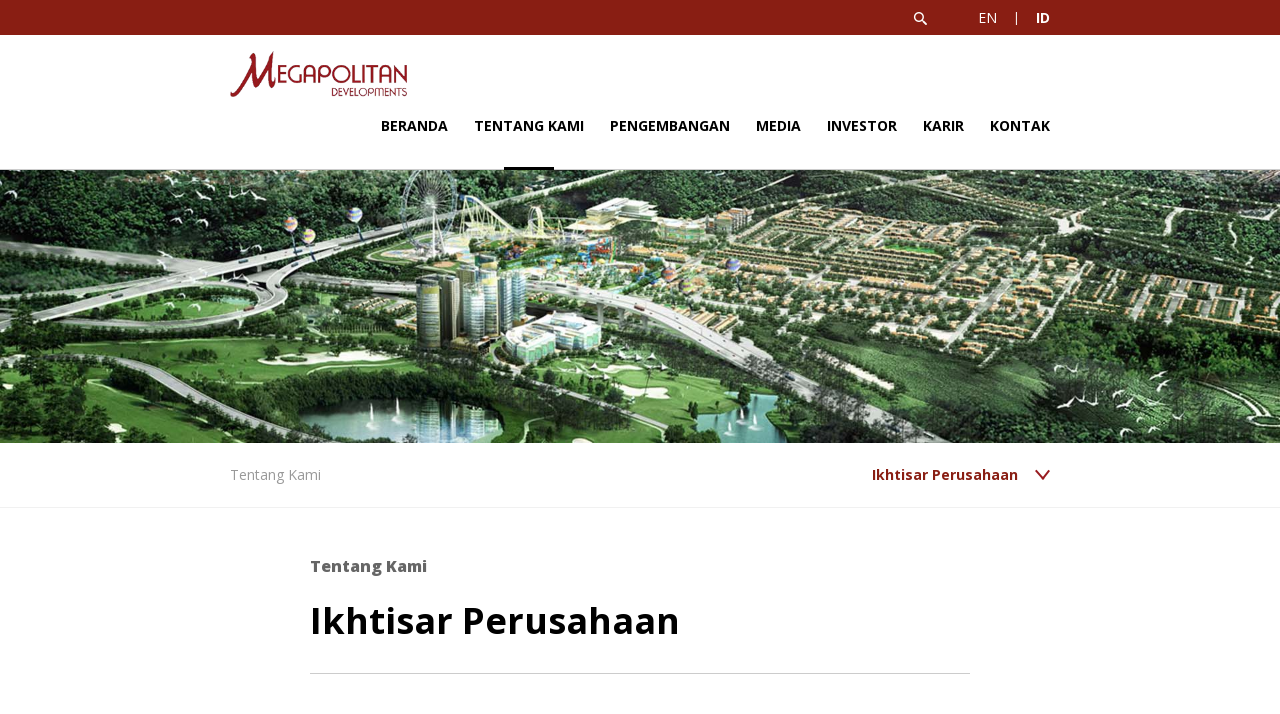

--- FILE ---
content_type: text/html; charset=UTF-8
request_url: https://www.megapolitan-group.com/about-us
body_size: 19696
content:
<!DOCTYPE html>
<html>
    <head>
        <meta charset="utf-8">
        <meta http-equiv="X-UA-Compatible" content="IE=edge,chrome=1">
        <title>Megapolitan - Tentang Kami</title>
        <meta name="description" content="Megapolitan - Tentang Kami">
        <meta name="author" content="Webarq">
        <meta name="viewport" content="width=device-width, initial-scale=1.0, minimum-scale=1.0, maximum-scale=1.0, user-scalable=no"/>

        <link rel="shortcut icon" type="images/x-icon" href="favicon.ico"/>

        <!--Style-->
        <!--build:css css/styles.min.css-->
        <!-- <link rel="stylesheet" href="https://www.megapolitan-group.com/frontend/css/reset.css">
        <link rel="stylesheet" href="https://www.megapolitan-group.com/frontend/css/style.css">
        <link rel="stylesheet" href="https://www.megapolitan-group.com/frontend/css/desktop.css">
        <link rel="stylesheet" href="https://www.megapolitan-group.com/frontend/css/tablet.css">
        <link rel="stylesheet" href="https://www.megapolitan-group.com/frontend/css/mobile.css">
        <link rel="stylesheet" href="https://www.megapolitan-group.com/frontend/css/slick.css"> -->
        <link rel="stylesheet" href="https://www.megapolitan-group.com/frontend/css/styles.min.css">

        <!--endbuild-->
        
        <!--js-->
        <!--build:js js/main.min.js -->
        <!-- <script type="text/javascript" src="https://www.megapolitan-group.com/frontend/js/jquery-1.11.2.min.js"></script>
        <script type="text/javascript" src="https://www.megapolitan-group.com/frontend/js/slick.min.js"></script>
        <script type="text/javascript" src="https://www.megapolitan-group.com/frontend/js/TweenMax.min.js"></script>
        <script type="text/javascript" src="https://www.megapolitan-group.com/frontend/js/js_lib.js"></script>
        <script type="text/javascript" src="https://www.megapolitan-group.com/frontend/js/js_run.js"></script> -->
        <script src="https://www.megapolitan-group.com/frontend/js/main.min.js"></script>
        <!--endbuild-->
        
        <!-- Global site tag (gtag.js) - Google Analytics -->
		<script async src="https://www.googletagmanager.com/gtag/js?id=G-MBEHV3TT9Z"></script>
		<script>
		  window.dataLayer = window.dataLayer || [];
		  function gtag(){dataLayer.push(arguments);}
		  gtag('js', new Date());

		  gtag('config', 'G-MBEHV3TT9Z');
		</script>
    </head>
    <body class="">
        <header><meta http-equiv="Content-Type" content="text/html; charset=utf-8">
    <div class="top">
        <div class="wrapper">
            <div class="fr">
                <div class="search-container">
                    <span class="search"></span>
                </div>
                <ul class="lang">
                                            
                                                                                                <li class="">
                                                                                                <a href="https://www.megapolitan-group.com/en/about-us">EN</a>
                                                                                        
                        </li> 
                                            
                                                                                                <li class="active">
                                                                                                <a href="https://www.megapolitan-group.com/tentang-kami">ID</a>
                                                                                        
                        </li> 
                                    </ul>
            </div>
        </div>
    </div>
    <div class="bottom">
        <div class="wrapper">
            <div class = 'hamburger-container'><span class = 'hamburger'></span></div>
            <div class="fl logo">
                <a href="https://www.megapolitan-group.com">
                    <img src="https://www.megapolitan-group.com/site/uploads/logo/59196b58dda99-logo.png">
                </a>
            </div>
            <div class="fr">
                <div class="search-mobile-container">
                    <div class="wrapper-2">
                        <form action="search" method="GET">
                            <input type="text" name="key" placeholder="Pencarian Anda...">
                            <button><span class="search"></span></button>
                        </form>
                        <ul class="lang-mobile">
                                                            <li>
                                    
                                                                                                                                                <a class="" href="https://www.megapolitan-group.com/en/about-us">EN</a>
                                    
                                </li>
                                                            <li>
                                    
                                                                                                                                                <a class="active" href="https://www.megapolitan-group.com/tentang-kami">ID</a>
                                    
                                </li>
                                                    </ul>
                    </div>
                </div>
                <ul class="menu">
                                                                                        <li class=""><a href="https://www.megapolitan-group.com">Beranda</a>
                            <ul>
                                                                                            </ul>
                        </li>
                                                                                                            <li class="active"><a href="https://www.megapolitan-group.com/about-us">Tentang Kami</a>
                            <ul>
                                                                                                        <li><a href="https://www.megapolitan-group.com/about-us">Ikhtisar Perusahaan</a></li>
                                                                                                    <li><a href="https://www.megapolitan-group.com/vision-and-mission">Visi dan Misi</a></li>
                                                                    <li><a href="https://www.megapolitan-group.com/company-structure">Struktur Perusahaan</a></li>
                                                                    <li><a href="https://www.megapolitan-group.com/management">Manajemen</a></li>
                                                                    <li><a href="https://www.megapolitan-group.com/supporting-institutions">Lembaga Penunjang</a></li>
                                                                    <li><a href="https://www.megapolitan-group.com/corporate-governance">Tata Kelola Perusahaan</a></li>
                                                                    <li><a href="https://www.megapolitan-group.com/awards-certifications">Penghargaan &amp; Sertifikasi</a></li>
                                                            </ul>
                        </li>
                                                                                                            <li class=""><a href="https://www.megapolitan-group.com/developments">Pengembangan</a>
                            <ul>
                                                                                                    <li><a href="https://www.megapolitan-group.com/centrocinere">Centro Cinere</a></li>
                                                                    <li><a href="https://www.megapolitan-group.com/jakarta">Jakarta</a></li>
                                                                    <li><a href="https://www.megapolitan-group.com/CinereJunction1">Cinere Junction</a></li>
                                                                    <li><a href="https://www.megapolitan-group.com/karawaci">Karawaci</a></li>
                                                                    <li><a href="https://www.megapolitan-group.com/sentul">Sentul</a></li>
                                                            </ul>
                        </li>
                                                                                                            <li class=""><a href="https://www.megapolitan-group.com/activity">Media</a>
                            <ul>
                                                                                                    <li><a href="https://www.megapolitan-group.com/marketing-activity">Berita Terkini</a></li>
                                                                    <li><a href="https://www.megapolitan-group.com/corporate-ssocial-responsibility">CSR</a></li>
                                                                    <li><a href="https://www.megapolitan-group.com/gallery">Galeri</a></li>
                                                            </ul>
                        </li>
                                                                                                            <li class=""><a href="https://www.megapolitan-group.com/investor">Investor</a>
                            <ul>
                                                                                                        <li><a href="https://www.megapolitan-group.com/investor">Ikhtisar Saham &amp; Keuangan</a></li>
                                                                                                    <li><a href="https://www.megapolitan-group.com/financial-statements">Laporan Keuangan</a></li>
                                                                    <li><a href="https://www.megapolitan-group.com/annual-and-sustainability-reports">Laporan Tahunan dan Berkelanjutan</a></li>
                                                                    <li><a href="https://www.megapolitan-group.com/rapat-umum-pemegang-saham">RUPS</a></li>
                                                                    <li><a href="https://www.megapolitan-group.com/information-disclosure">Keterbukaan Informasi dan Lainya</a></li>
                                                            </ul>
                        </li>
                                                                                                            <li class=""><a href="https://www.megapolitan-group.com/career">Karir</a>
                            <ul>
                                                                                            </ul>
                        </li>
                                                                                                            <li class=""><a href="https://www.megapolitan-group.com/contact">Kontak</a>
                            <ul>
                                                                                            </ul>
                        </li>
                                                                                                </ul>
            </div>
        </div>
    </div>
</header>
<div class="search-txt-container">
    <div class="wrapper">
        <form action="search" method="get">
            <span class="search"></span>
            <input id="input-search" type="text" name="key" placeholder="Pencarian Anda...">
        </form>
    </div>
</div>

                                            
                                
                                
                                
                                    <section class="banner" style="background-image: url('https://www.megapolitan-group.com/site/uploads/sections/5a1d0d5940b96-cjuction1920x511.jpg')"></section>
<section class="content">
    <div class="wrapper">
        <aside>
    <ul>
                                            <li><a class="active" href="https://www.megapolitan-group.com/about-us">Ikhtisar Perusahaan</a>
                     
                    <li><a class="" href="https://www.megapolitan-group.com/vision-and-mission">Visi dan Misi</a>
                            </li>
                    <li><a class="" href="https://www.megapolitan-group.com/company-structure">Struktur Perusahaan</a>
                            </li>
                    <li><a class="" href="https://www.megapolitan-group.com/management">Manajemen</a>
                                    <ul>
                                                                                                            <li><a class="" href="https://www.megapolitan-group.com/management">Dewan Komisaris</a>
                                                                                                        <li><a class="" href="https://www.megapolitan-group.com/audit-committee">Komite Audit</a>
                                                            </li>
                                                    <li><a class="" href="https://www.megapolitan-group.com/directors">Direksi</a>
                                                            </li>
                                            </ul>
                            </li>
                    <li><a class="" href="https://www.megapolitan-group.com/supporting-institutions">Lembaga Penunjang</a>
                            </li>
                    <li><a class="" href="https://www.megapolitan-group.com/corporate-governance">Tata Kelola Perusahaan</a>
                                    <ul>
                                                                                                            <li><a class="" href="https://www.megapolitan-group.com/corporate-governance">Prinsip Tata Kelola Perusahaan</a>
                                                                                                        <li><a class="" href="https://www.megapolitan-group.com/code-of-ethics">Kode Etik</a>
                                                            </li>
                                                    <li><a class="" href="https://www.megapolitan-group.com/charter-for-the-board-of-commissioners">Piagam Dewan Komisaris</a>
                                                            </li>
                                                    <li><a class="" href="https://www.megapolitan-group.com/charter-for-audit-commitee">Piagam Komite Audit</a>
                                                            </li>
                                                    <li><a class="" href="https://www.megapolitan-group.com/charter-for-the-board-of-directors">Piagam Dewan Direksi</a>
                                                            </li>
                                            </ul>
                            </li>
                    <li><a class="" href="https://www.megapolitan-group.com/awards-certifications">Penghargaan &amp; Sertifikasi</a>
                            </li>
            </ul>
</aside>

        <article>
            <!-- <div class="article-title">
                <b></b>
                <h1></h1>
            </div> -->
            <div class="article-title">
                <ul class="breadcrumb">
                                            <li class="bold"><a href="https://www.megapolitan-group.com/about-us" class="active">Tentang Kami</a></li>
                                    </ul>
                <h1>Ikhtisar Perusahaan</h1>
            </div>
            <div class="content ikhtisar hasdatatitle">
                <h3 class="text-light desc">
                    
                </h3>
                <p><span style="font-size:16px">PT Megapolitan Developments Tbk merupakan perusahaan pengembang properti yang berdiri sejak tahun 1976. Sejak berdirinya, PT Megapolitan Developments Tbk telah memberikan kontribusi secara luas dalam pembangunan berbagai kawasan hunian, daerah komersial, dan pusat bisnis. Pencapaian ini menempatkan PT Megapolitan Developments Tbk sebagai salah satu pengembang properti mixed-use komersial paling berpengalaman di Indonesia.</span></p>

<p><span style="font-size:16px">Tercatat sebagai perusahaan terbuka di Bursa Efek Indonesia pada tahun 2011, PT Megapolitan Developments Tbk tidak pernah berhenti untuk menjadi yang terbaik dalam pengembangan properti. Berbagai kawasan hunian maupun komersial di Cinere, Karawaci, dan Sentul adalah bukti kapasitas PT Megapolitan Developments Tbk dalam menyediakan properti yang prospektif bagi masyarakat Indonesia. Seiring berkembangnya perusahaan, PT Megapolitan Developments Tbk bertujuan untuk menjadi pengembang unggulan dengan membangun mahakarya secara berkesinambungan demi mensejahterakan semua pemangku kepentingan.</span></p>

<p style="margin-left:0in; text-align:justify">&nbsp;</p>

                            </div>
                    </article>
                                                </div>
</section>

                                                                            <footer>
     <div class="wrapper">
         <div class="logo">
             <a href="">
                 <img src="https://www.megapolitan-group.com/site/uploads/logo/59196b58ddbec-logo-white.png">
             </a>
         </div>
         <div class="address">
             <p><strong>HEAD OFFICE<br />
PT Megapolitan Developments Tbk </strong><br />
Jl. Kawasan Mega Kuningan Barat Kav. E4 No. 3<br />
Kuningan Timur, Jakarta 12950</p>

<p>T. (021) 3001 9938 | F. (021) 3001 9939<br />
Email : <a href="mailto:corporate.secretary@megapolitan-group.com">corporate.secretary@megapolitan-group.com</a></p>

         </div>
         <div class="menu-socmed">
             <div class="container-mobile">
                 <b>FOLLOW US</b>
                 <div class="socmed after_clear">
                                             <div><a href="https://www.instagram.com/megapolitandevelopments/" target="_blank"><span class="soc ig"></span></a></div>
                                             <div><a href="https://www.facebook.com/profile.php?id=100013458763773" target="_blank"><span class="soc fb"></span></a></div>
                                             <div><a href="https://www.linkedin.com/company/pt-megapolitan-developments-tbk" target="_blank"><span class="soc li"></span></a></div>
                                             <div><a href="https://www.youtube.com/user/MegapolitanDev/videos" target="_blank"><span class="soc yt"></span></a></div>
                                      </div>
             </div>

             <hr/>
             <ul class="menu">
                                     <li><a href="https://www.megapolitan-group.com/about-us">Tentang Kami</a></li>
                                     <li><a href="https://www.megapolitan-group.com/developments">Pengembangan</a></li>
                                     <li><a href="https://www.megapolitan-group.com/investor">Investor</a></li>
                                     <li><a href="https://www.megapolitan-group.com/career">Karir</a></li>
                                     <li><a href="https://www.megapolitan-group.com/contact">Kontak</a></li>
                                     <li><a href="https://www.megapolitan-group.com/disclaimer">Disclaimer</a></li>
                              </ul>
             <p class="copyright">Copyright © 2019 PT Megapolitan Developments Tbk, All rights reserved.</p>
         </div>
     </div>
 </footer>
 <!--end of Footer -->

            </body>
</html>


--- FILE ---
content_type: text/css
request_url: https://www.megapolitan-group.com/frontend/css/styles.min.css
body_size: 102793
content:
@import url(https://fonts.googleapis.com/css?family=Open+Sans:400,300,700,800);a,abbr,acronym,address,applet,b,big,blockquote,body,caption,center,cite,code,dd,del,dfn,div,dl,dt,em,fieldset,font,form,h1,h2,h3,h4,h5,h6,html,i,iframe,img,ins,kbd,label,legend,li,object,ol,p,pre,q,s,samp,small,span,strike,strong,table,tbody,td,tfoot,th,thead,tr,tt,u,ul,var{margin:0;padding:0;border:0;outline:0;vertical-align:baseline;background:transparent}body{line-height:1}textarea{overflow:auto;margin:0}input{border:0 solid #fff;margin:0;padding:0}ol,ul{list-style:none}blockquote,q{quotes:none}blockquote:after,blockquote:before,q:after,q:before{content:"";content:none}:focus{outline:0}ins{text-decoration:none}table{border-collapse:collapse;border-spacing:0}a{color:#29308e;text-decoration:none;outline:none}a:hover{cursor:pointer;color:#333}input,select,textarea{font-size:12px;font-family:arial,tahoma,times new roman;border:none;border:1px solid #d8d8d8;padding:4px;margin:0;color:#666}strong{font-weight:700}em{font-style:italic}del{text-decoration:line-through}th{font-weight:400}.left{float:left}.left,.right{display:inline}.right{float:right}.italic{font-style:italic}.bold{font-weight:700}.clear{clear:both;padding:0;margin:0}.after_clear:after,.before_clear:before{content:'';display:block;clear:both}h1,h2,h3,h4,h5,h6{font-weight:400}h3{font-size:18px}body{color:#000;font-size:12px;font-family:Open Sans;position:relative;overflow-x:hidden}img{border:0;max-width:100%;height:auto}p{margin:1px 0 15px;line-height:20px}input,select,textarea{font-size:12px;border:none;border:1px solid #d8d8d8;padding:10px;margin:0;color:#666;appearance:none;-webkit-appearance:none;-moz-appearance:none}input[type=checkbox],input[type=radio]{border:none}h1{font-size:32px}h2{font-size:28px}h3{font-size:24px}h4{font-size:20px}h5{font-size:16px}h6{font-size:14px}section{position:relative}.wrapper{width:1425px;margin:0 auto}.wrapper-2{width:1168px;margin:0 auto}.wrapper-fluid{width:100%;position:relative}.wrapper-fluid:after{clear:both;display:block;content:" "}.wrapper-side{width:1659px}hr.grey{background-color:#ccc;height:1px;border:none}.btn{padding:14px 43px;font-size:14px;border-radius:30px;-webkit-border-radius:30px;-moz-border-radius:30px;-ms-border-radius:30px;-o-border-radius:30px;display:table;line-height:18px}.btn.btn-red{background-color:#891e13;color:#fff}span.search{width:14px;height:13px;background-image:url(../img/material/search.png);display:inline-block}span.arrow-left,span.arrow-left-white,span.arrow-right,span.arrow-right-white{display:inline-block;margin-left:16px;top:3px;width:37px;height:16px;position:relative}span.arrow-left,span.arrow-right{background-image:url(../img/material/arrow-right.png)}span.arrow-left-white,span.arrow-right-white{background-image:url(../img/material/arrow-right-white.png)}span.arrow-left,span.arrow-left-white{-webkit-transform:rotate(180deg);transform:rotate(180deg)}span.rate-down,span.rate-up{position:relative;float:left;width:20px;height:19px;margin-right:8px}span.rate-up{background-image:url(../img/material/arrow-rate-up.png)}span.rate-down{background-image:url(../img/material/arrow-rate-down.png)}span.soc{display:block;position:relative;width:20px;height:18px;background-repeat:no-repeat}span.soc.ig{background-image:url(../img/material/socmed-instagram.png)}span.soc.fb{background-image:url(../img/material/socmed-facebook.png)}span.soc.li{background-image:url(../img/material/socmed-linkedin.png)}span.soc.tw{background-image:url(../img/material/socmed-twitter.png)}span.soc.yt{background-image:url(../img/material/socmed-youtube.png)}span.share-socmed{position:relative;width:19px;height:18px;background-repeat:no-repeat;display:inline-block}span.share-socmed.fb{background-image:url(../img/material/share-fb.png)}span.share-socmed.tw{background-image:url(../img/material/share-tw.png)}span.share-socmed:hover.fb{background-image:url(../img/material/share-fb-hover.png)}span.share-socmed:hover.tw{background-image:url(../img/material/share-tw-hover.png)}a{font-size:14px;cursor:pointer}a.more{font-weight:700;color:#891e13}a.more.more-white{color:#fff!important}a.red{color:#891e13}.mainbanner .slick-slide img{width:100%}header{position:fixed;top:0;right:0;left:0;z-index:10}header .hamburger-container,header .search-mobile-container{display:none}header .top{background-color:#891e13;color:#fff;padding:10px 0}header .top .search-container{display:inline-block;margin-right:48px;position:relative;top:2px;cursor:pointer}header .top .lang,header .top .lang li{display:inline-block}header .top .lang li a{color:#fff}header .top .lang li.active a{font-weight:700}header .top .lang li:last-child:after{display:none}header .top .lang li:after{content:"|";position:relative;margin:0 13px;top:-1px}header .bottom .wrapper{padding:25px 0;background-image:url(../img/material/border-header.png);background-repeat-y:no-repeat;background-repeat:repeat-x;background-position:bottom}header .bottom .menu li{float:left;padding:29px 24px;position:relative}header .bottom .menu li a{font-size:14px;text-transform:uppercase;color:#000;font-weight:600}header .bottom .menu li ul{display:none}header .bottom .menu li ul li a{font-weight:400}header .bottom .menu li ul li:hover a{font-weight:700;color:#891e13}@media screen and (min-width:1441px){.hide-big{display:none}}figure{margin:0;padding:0}form,form div.box{box-sizing:border-box}form div.box{position:relative;padding:16px 0}form div.box.select{position:relative;display:inline-block;padding:0;margin-bottom:20px}form div.box.select span.arrow-select{position:absolute;right:0;width:12px;height:11px;top:12px;background-image:url(../img/material/arrow-select-plain.png)}form div.box.active span.title,form div.box.filled span.title{font-size:10px;top:7px}form div.box select{position:relative;padding-right:31px;cursor:pointer}form div.box select.plain{border:none;font-size:15px;font-weight:700;color:#666;padding-left:0}form div.box span.title{position:absolute;top:12px;left:0;display:block;font-size:16px;transition:all .25s ease-out;-webkit-transition:all .25s ease-out;-moz-transition:all .25s ease-out;-ms-transition:all .25s ease-out;-o-transition:all .25s ease-out}form div.box input{border:none;border-bottom:1px solid #ccc;width:100%;box-sizing:border-box;font-size:24px;font-weight:lighter;font-family:Open Sans}form .button{margin-top:30px;display:block;position:relative}form .button:after{content:'';display:block;clear:both}form button{-webkit-appearance:none;-moz-appearance:none;appearance:none;border:none;padding:17px 42px;border-radius:30px;-webkit-border-radius:30px;-moz-border-radius:30px;-ms-border-radius:30px;-o-border-radius:30px;font-weight:400;font-family:Open Sans;font-size:12px;cursor:pointer}form button.red{background-color:#891e13;color:#fff}div.breadcrumb-submenu{position:absolute;top:0;border-bottom:1px solid #f1f1f1;width:100%}div.breadcrumb-submenu .wrapper span{display:inline-block}div.breadcrumb-submenu .wrapper .left{float:left;width:50%}div.breadcrumb-submenu .wrapper .left span.mainPage{font-size:14px;color:#999;margin:25px 0}div.breadcrumb-submenu .wrapper .right{float:left;width:50%;text-align:right}div.breadcrumb-submenu .wrapper .right span.currentPage{font-weight:700;font-size:14px;color:#891e13;margin:25px 0}div.breadcrumb-submenu .wrapper .right span.arrow{cursor:pointer;position:relative;width:15px;height:11px;background-image:url(../img/material/arrow-slider-down.png);margin-left:17px;transition:all .26s ease-in-out;-webkit-transition:all .26s ease-in-out;-moz-transition:all .26s ease-in-out;-ms-transition:all .26s ease-in-out;-o-transition:all .26s ease-in-out}div.breadcrumb-submenu .wrapper .right span.arrow.active{-webkit-transform:rotate(180deg);transform:rotate(180deg)}div.search-txt-container{display:none;z-index:1001;position:fixed;top:37px;left:0;right:0;width:100%;min-height:123px;background-color:#fff}div.search-txt-container form{margin:32px}div.search-txt-container form span.search{position:relative;top:6px;width:32px;height:32px;background-image:url(../img/material/search-big.png)}div.search-txt-container form input{border:none;font-family:Open Sans;font-size:28px;font-weight:lighter;font-style:italic}div.big-text-bg{position:absolute;top:0;z-index:1}div.big-text-bg.fr{right:0}div.big-text-bg.fl{left:0}div.big-text-bg figure{opacity:.1}div.col-2{position:relative;width:50%;float:left}div.download-list-container{margin-top:32px;margin-bottom:30px;display:block;position:relative}div.download-list-container .download-list{display:block;position:relative;margin-bottom:20px}div.download-list-container .download-list p{float:left;max-width:70%;line-height:24px}div.download-list-container .download-list a{position:relative;float:right;max-width:130px;color:#000}div.download-list-container .download-list a:after{position:absolute;left:0;right:0;bottom:-2px;height:1px;background:#000;content:''}div.downlist-container{position:relative}div.downlist-container .downlist{position:relative;margin-bottom:68px}div.downlist-container .downlist,div.downlist-container .downlist .image{width:50%;float:left;box-sizing:border-box}div.downlist-container .downlist .content{position:absolute;padding-left:20px;padding-top:35px;top:0;bottom:0;right:0;width:50%;box-sizing:border-box;padding-right:20px}div.downlist-container .downlist .content:before{content:'';position:absolute;top:0;left:20px;width:55px;height:3px;background-color:#891e13}div.downlist-container .downlist .content a.title{font-size:16px;line-height:24px;font-weight:700;color:#000}div.downlist-container .downlist .content div.downlink-abs{position:absolute;bottom:15px}div.downlist-container .downlist:nth-child(odd){padding-right:12px}div.downlist-container .downlist:nth-child(even){padding-left:12px}div.downlist-container .downlist:after,div.downlist-container:after{display:block;content:'';clear:both}div.downlist2-container{position:relative}div.downlist2-container .downlist2{float:left;width:48%;box-sizing:border-box;border:1px solid #ccc;padding:34px;margin-bottom:4%}div.downlist2-container .downlist2:nth-child(odd){margin-right:2%}div.downlist2-container .downlist2:nth-child(even){margin-left:2%}div.downlist2-container .downlist2 .title-container{position:relative;padding:35px 0 77px}div.downlist2-container .downlist2 .title-container:after{content:'';position:absolute;top:0;left:0;width:55px;height:3px;background-color:#891e13}div.downlist2-container .downlist2 .title-container a{font-size:16px;line-height:24px;color:#000}div.downlist2-container:after{display:block;content:'';clear:both}div.box-form{margin-bottom:28px}div.box-form span{font-size:16px;color:#666;padding-right:34px}div.box-form select{-webkit-appearance:menulist;-moz-appearance:menulist;appearance:menulist;cursor:pointer;font-size:16px;padding:20px 70px 20px 20px;border:1px solid #ccc;color:#666}div.pagination{display:block;margin-top:120px}div.pagination.right{text-align:right}div.pagination.nomargin{margin-top:0!important}div.pagination ul li{float:left;cursor:pointer;padding-left:25px!important}div.pagination ul li:before{display:none}div.pagination ul li.active a,div.pagination ul li:hover a{font-weight:700}div.pagination ul li a{color:#891e13;font-size:18px}p.text-title{position:absolute;top:100px;font-size:20px;text-transform:capitalize;font-style:italic}p.text-title span.line{position:relative;display:inline-block;width:245px;height:1px;background-color:#891e13;top:-3px}p.text-title.fr{right:0}p.text-title.fr span.line{margin-left:30px}p.text-title.fl{left:0}p.text-title.fl span.line{margin-right:30px;top:-6px}span.download{top:-4px;width:20px;height:19px;background-image:url(../img/material/download.png)}span.download,span.download-red{position:relative;margin-right:15px;float:left}span.download-red{top:-3px;width:16px;height:17px;background-image:url(../img/material/download-red.png)}body p{font-size:16px;line-height:30px}body table{width:100%;font-size:16px}body table thead{position:relative}body table thead.bg-red{background-color:#891e13;color:#fff}body table thead th{padding:19px 11px;text-align:left;font-weight:700}body table thead:after{content:'';display:block;height:19px;background-color:#fff}body table tbody td{padding:19px 11px;text-align:left}body table tbody tr{border-bottom:1px solid #ccc}body table tbody tr:last-child{border-bottom:4px solid #891e13}body table tbody tr:last-child td{padding-bottom:32px}body table.hasmargin{margin-bottom:72px}body div.slider-2{position:relative;margin:80px 0}body div.slider-2 button{z-index:10;-webkit-appearance:none;-moz-appearance:none;appearance:none;border:none;background:transparent;position:absolute;right:0;bottom:20px;border:1px solid #000;width:60px;height:60px;background-color:#fff;cursor:pointer;font-weight:700;background-repeat:no-repeat;background-position:50%}body div.slider-2 button.slick-prev{right:59px;background-image:url(../img/material/arrow-slider-left.png)}body div.slider-2 button.slick-next{background-image:url(../img/material/arrow-slider-right.png)}body div.slider-2 button:hover{background-color:#891e13;color:#fff}body div.slider-2 button:hover.slick-prev{background-image:url(../img/material/arrow-slider-left-hover.png)}body div.slider-2 button:hover.slick-next{background-image:url(../img/material/arrow-slider-right-hover.png)}body div.slider-2 .list{position:relative}body div.slider-2 .list p.title{float:left;width:80%;padding-top:30px;font-size:14px;line-height:18px}body div.slider-3{position:relative;margin-bottom:30px}body div.slider-3 .content,body div.slider-3 .image{width:47%;float:left;position:relative;box-sizing:border-box}body div.slider-3 .image{padding-right:30px}body div.slider-3 .content{width:53%;padding-top:30px}body div.slider-3 .content p.title{font-size:30px;line-height:40px}body div.slider-3 .content:before{content:'';position:absolute;top:0;left:0;width:55px;height:3px;background-color:#891e13}body div.slider-3 .content .spec-list{display:block;margin:40px 0}body div.slider-3 .content .spec-list .list{position:relative;float:left;text-align:center;padding:0 15px}body div.slider-3 .content .spec-list .list span{display:block;margin-top:10px}body div.slider-3 .content .spec-list .list:first-child{padding-left:0}body div.slider-3 .content .spec-list:after,body div.slider-3:after{content:'';clear:both;display:block}body div.slider-3-thumb{position:relative;width:39%;left:-1px;bottom:0;background-color:#fff;border:1px solid #ccc;box-sizing:border-box;margin-left:28px;margin-bottom:50px}body div.slider-3-thumb .list{cursor:pointer;opacity:.6;transition:all .25s ease-out;-webkit-transition:all .25s ease-out;-moz-transition:.25s all ease-out;-ms-transition:.25s all ease-out;-o-transition:.25s all ease-out}body div.slider-3-thumb .list.slick-current,body div.slider-3-thumb .list:hover{opacity:1}body div.slider-3-thumb .list img{margin:0 auto;padding:16px 0}body div.slider-3-thumb button{-webkit-appearance:none;-moz-appearance:none;appearance:none;position:absolute;border:1px solid #ccc;bottom:-1px;width:28px;top:-1px;opacity:.7;transition:all .15s ease-out;-webkit-transition:all .15s ease-out;-moz-transition:.15s all ease-out;-ms-transition:.15s all ease-out;-o-transition:.15s all ease-out;cursor:pointer;background-repeat:no-repeat;background-position:50%}body div.slider-3-thumb button.slick-prev{left:-28px;background-image:url(../img/material/arrow-slider-left-hover.png)}body div.slider-3-thumb button.slick-next{right:-28px;background-image:url(../img/material/arrow-slider-right-hover.png)}body div.slider-3-thumb button:hover{background-color:#891e13;opacity:1}body div.slider-3-thumb:before{content:'';position:absolute;top:0;bottom:0;left:-28px;right:-28px;background-color:#fff}body div.rect-big,body div.rect-big-white{margin:80px 0;display:block;position:relative;padding:101px 0 72px;background-size:auto 100%;box-sizing:border-box}body div.rect-big-white h3,body div.rect-big h3{font-weight:700;font-size:28px;margin-bottom:32px}body div.rect-big-white .content,body div.rect-big .content{float:left;padding-left:90px;padding-top:54px;max-width:420px}body div.rect-big-white .content a,body div.rect-big-white .content a:active,body div.rect-big-white .content a:focus,body div.rect-big-white .content a:hover,body div.rect-big .content a,body div.rect-big .content a:active,body div.rect-big .content a:focus,body div.rect-big .content a:hover{color:#fff}body div.rect-big-white .content span.download,body div.rect-big .content span.download{top:3px}body div.rect-big-white .abs-content,body div.rect-big .abs-content{left:5%;position:absolute;top:50%;resize:vertical;transform:translateY(-50%);width:32%}body div.rect-big-white .abs-content-2,body div.rect-big .abs-content-2{left:8%;position:absolute;bottom:7%;width:32%}body div.rect-big-white .content-right,body div.rect-big-white .map,body div.rect-big .content-right,body div.rect-big .map{margin-left:530px;width:100%;max-width:674px;box-sizing:border-box;height:480px}body div.rect-big-white .content-right iframe,body div.rect-big-white .map iframe,body div.rect-big .content-right iframe,body div.rect-big .map iframe{width:100%;height:100%}body div.rect-big-white .content-right,body div.rect-big .content-right{height:auto;margin-left:43.5%;position:relative}body div.rect-big-white .content-right .thank-you,body div.rect-big .content-right .thank-you{position:absolute;top:0;left:0;right:0;bottom:0;background-color:#fff;z-index:5}body div.rect-big-white .content-right .thank-you .inner,body div.rect-big .content-right .thank-you .inner{position:absolute;top:50%;width:100%;left:0;right:0;transform:translateY(-50%);resize:vertical;padding:0 70px;box-sizing:border-box}body div.rect-big-white .content-right .thank-you .inner h4,body div.rect-big .content-right .thank-you .inner h4{font-size:24px;margin:4px 0}body div.rect-big-white .content-right .thank-you .inner h6,body div.rect-big .content-right .thank-you .inner h6{font-size:16px;line-height:24px}body div.rect-big-white .content-right.bg-grey,body div.rect-big .content-right.bg-grey{background-color:#ccc}body div.rect-big-white .content-right.bg-white,body div.rect-big .content-right.bg-white{background-color:#fff}body div.rect-big-white .content-right form,body div.rect-big .content-right form{padding:60px 55px;width:100%;box-shadow:13px 23px 33px rgba(0,0,0,.3);-webkit-box-shadow:13px 23px 33px rgba(0,0,0,.3);-moz-box-shadow:13px 23px 33px rgba(0,0,0,.3);-ms-box-shadow:13px 23px 33px rgba(0,0,0,.3);-o-box-shadow:13px 23px 33px rgba(0,0,0,.3)}body div.rect-big-white:after,body div.rect-big:after{content:'';display:block;clear:both}body div.rect-big{background:url(../img/material/big-rect-red.png);background-repeat:no-repeat;background-size:auto 100%}body div.rect-big .content{color:#fff}body div.rect-big-white{padding-top:39px;color:#000;background:url(../img/material/big-rect-white.png) no-repeat;background-size:auto 100%}body div.date-share{margin:18px 0;display:block}body div.date-share .date,body div.date-share .share{float:left;width:50%}body div.date-share .date{padding-top:2px}body div.date-share .share{text-align:right;font-size:14px;color:#666}body div.date-share .share span.text{position:relative;top:-3px}body div.date-share .share a{padding:0 10px}body div.date-share .share a:nth-child(2){margin-left:30px}body div.date-share .date{font-size:14px;color:#666;font-style:italic}body div.date-share:after{content:'';clear:both;display:block}body div.list-gallery{padding:0 9%;position:relative;width:100%;box-sizing:border-box}body div.list-gallery .list{float:left;width:25%;box-sizing:border-box;padding-right:3.5%;margin-top:25px}body div.list-gallery:after{content:'';display:block;clear:both}body.home h6{font-size:18px;text-transform:uppercase;font-weight:700}body.home h1,body.home h3{font-size:46px}body.home h1{line-height:60px}body.home div.trigger-anim{z-index:-1;position:absolute;top:40%;width:100%;height:10px;background-color:transparent}body.home header{position:absolute;transition:all .2s ease-in-out;-webkit-transition:all .2s ease-in-out;-moz-transition:all .2s ease-in-out;-ms-transition:all .2s ease-in-out;-o-transition:all .2s ease-in-out;z-index:1000}body.home header.active{position:fixed}body.home header.active .bottom{background-color:#fff;border-bottom:1px solid #ccc}body.home header.active .bottom .wrapper{padding:0;background-image:none}body.home header.active .bottom .menu li{padding:0}body.home header.active .bottom .menu li>a{padding:36px 24px;display:block}body.home header.active .bottom .menu li ul{display:none;position:absolute;background-color:#e8e8e8;width:276px}body.home header.active .bottom .menu li ul li{display:block;width:100%;border-bottom:1px solid #ccc}body.home header.active .bottom .menu li ul li:hover{background-color:#e2dfdf}body.home header.active .bottom .menu li ul li a{padding:21px 33px!important;font-size:14px;text-transform:capitalize}body.home header.active .bottom .menu li.active,body.home header.active .bottom .menu li:hover{background-color:#e8e8e8}body.home header.active .bottom .menu li:hover ul{display:block}body.home header.active .bottom .logo img{max-height:46px;top:16px;position:relative}body.home section.mainbanner{position:relative;min-height:0}body.home section.mainbanner .list{position:relative;height:auto}body.home section.mainbanner .list .img img{display:block;width:100%}body.home section.mainbanner .list .inner{position:absolute;top:70%;transform:translateY(-70%);resize:vertical;left:0;right:0}body.home section.mainbanner .list .inner h1{margin-bottom:40px}body.home section.about{position:relative;top:50px;margin-bottom:232px}body.home section.about .wrapper{padding-top:180px}body.home section.about .image{float:left;width:50%;text-align:center}body.home section.about .content{float:right;width:50%;text-align:center}body.home section.about .content p{font-size:18px;padding:0 70px 70px;margin-top:160px}body.home section.project{display:block;margin-bottom:86px}body.home section.project .text-title{color:#fff}body.home section.project .text-title span.line{background:#fff}body.home section.project .bg-content{width:1445px;height:986px;background-color:rgba(80,2,4,.95);position:absolute;top:0;left:0;-webkit-clip-path:polygon(0 986px,977px 975px,1445px 0,0 0);clip-path:url(#clipPolygonBig)}body.home section.project .bg-content img{min-height:100%;min-width:auto;opacity:.2}body.home section.project .slider-project{padding-top:164px;padding-bottom:84px}body.home section.project .slider-project .list{position:relative;padding-left:396px;box-sizing:border-box;margin:40px 0}body.home section.project .slider-project .list img{float:right;max-width:100%;margin:0;position:relative}body.home section.project .slider-project .list .title-desc{position:absolute;left:0;bottom:0;max-width:350px;color:#fff}body.home section.project .slider-project .list .title-desc span.border{display:block;position:relative;width:159px;height:10px;background:#fff}body.home section.project .slider-project .list .title-desc h2{font-size:60px;line-height:60px;font-weight:700;margin:56px 0}body.home section.project .slider-project .list .title-desc a,body.home section.project .slider-project .list .title-desc p{color:#fff}body.home section.project .slider-project .list .title-desc p{font-size:14px;line-height:22px;opacity:.8;margin-bottom:30px}body.home section.project .slider-project .slick-dots{padding:68px 0;float:right;position:absolute;top:60%;resize:vertical;transform:translateY(-60%);right:-125px}body.home section.project .slider-project .slick-dots:after{position:absolute;top:0;bottom:0;right:3.3px;width:1px;background:#981b1f;content:''}body.home section.project .slider-project .slick-dots button{cursor:pointer;position:relative;-webkit-appearance:none;-moz-appearance:none;appearance:none;border:none;color:transparent;background-color:transparent;font-weight:700;padding:5px 30px 5px 0;margin:15px 0}body.home section.project .slider-project .slick-dots button:after{content:'';border-radius:10px;-webkit-border-radius:10px;-moz-border-radius:10px;-ms-border-radius:10px;-o-border-radius:10px;position:absolute;right:0;top:6px;width:8px;height:8px;background:#981b1f}body.home section.project .slider-project .slick-dots .slick-active button{color:#000}body.home section.project .slider-project .slick-dots .slick-active button:after{width:15px;height:15px;right:-4px;top:4px}body.home section.project .slider-project-nav .list{position:relative;color:transparent}body.home section.project .slider-project-nav .list:after{content:'';transition:all .2s ease-out;-webkit-transition:all .2s ease-out;-moz-transition:all .2s ease-out;-ms-transition:all .2s ease-out;-o-transition:all .2s ease-out;border-radius:10px;-webkit-border-radius:10px;-moz-border-radius:10px;-ms-border-radius:10px;-o-border-radius:10px;position:absolute;right:8px;top:2px;width:8px;height:8px;background:#981b1f}body.home section.project .slider-project-nav .list.slick-current{color:#891e13;font-weight:700}body.home section.project .slider-project-nav .list.slick-current:after{width:15px;height:15px;right:4px;top:-2px}body.home section.project .slider-project-nav button{cursor:pointer;-webkit-appearance:none;-moz-appearance:none;appearance:none;background-color:transparent;border:none;width:15px;height:11px;position:absolute;left:22px}body.home section.project .slider-project-nav button.slick-prev{top:-8px;background-image:url(../img/material/arrow-slider-up.png)}body.home section.project .slider-project-nav button.slick-next{bottom:-8px;background-image:url(../img/material/arrow-slider-down.png)}body.home section.news{position:relative;padding-top:94px;margin-bottom:191px}body.home section.news .text-title{top:50px}body.home section.news .news-big{margin-bottom:73px}body.home section.news .news-big .image{float:left;width:50%;max-width:50%}body.home section.news .news-big .content{float:right;width:50%;max-width:50%;padding:10px 50px;box-sizing:border-box}body.home section.news .news-big .content h4{font-size:26px;line-height:38px}body.home section.news .news-big .content p.date{margin-bottom:20px}body.home section.news .news-big .content p.desc{font-size:16px;line-height:30px;margin:32px 0}body.home section.news .news-list-container{padding:0 0 0 22px;box-sizing:border-box}body.home section.news .news-list-container .news-list{float:left;width:27%;padding-right:27px;box-sizing:border-box}body.home section.news .news-list-container .news-list img{margin-bottom:18px;max-width:100%}body.home section.news .news-list-container .news-list h4{font-size:16px;line-height:24px;max-width:85%;margin-bottom:35px}body.home section.news .view-all-container{float:right}body.home section.news p.date{font-size:12px;line-height:18px;font-style:italic;margin-bottom:14px}body.home section.news a.more{font-size:14px;color:#000}body.home section.investor{margin-bottom:266px}body.home section.investor .wrapper-2{padding-top:226px}body.home section.investor h6.title{margin-bottom:51px}body.home section.investor h6{margin-bottom:10px}body.home section.investor h3{font-weight:lighter;line-height:55px}body.home section.investor h3 sup{position:relative;top:3px;font-size:28px;margin-left:10px}body.home section.investor .btn{margin:25px 0}body.home section.investor .side-left,body.home section.investor .side-right{padding-right:100px;box-sizing:border-box}body.home section.investor .side-left{float:left;width:50%}body.home section.investor .side-right{float:right;width:50%}body.home section.investor .side-right h3{font-size:58px}body.home section.investor .side-right .day-datetime .left{width:50%}body.home section.investor .side-right .day-datetime .right{width:50%;text-align:right}body.home section.investor .side-right .day-datetime .right a,body.home section.investor .side-right .day-datetime .right p{display:inline-block}body.home section.investor .side-right .day-datetime .right p.date{margin-right:59px}body.home section.investor .side-right .col-rate-container{margin:43px 0}body.home section.investor .side-right .col-rate-container .col-rate{margin-bottom:15px}body.home section.investor .side-right p.source{margin:10px 0}body.home section.csr{min-height:655px;background-image:url(../img/material/bg-csr.png);background-size:auto 100%;margin-bottom:185px}body.home section.csr .wrapper-2{padding-top:201px}body.home section.csr .wrapper-2 .content{max-width:350px}body.home section.csr img.plant{position:absolute;left:0;bottom:0;z-index:10}body.home section.csr img.path-1{position:absolute;left:0;right:0;bottom:54px}body.home section.csr img.path-2{position:absolute;right:0;bottom:141px}body.home section.career{background-image:url(../img/material/career-bg.png);background-position:bottom;background-repeat:no-repeat}body.home section.career .text-title{top:49px}body.home section.career .wrapper-2{padding:185px 160px 0;box-sizing:border-box}body.home section.career .wrapper-2 img{margin-top:48px}body:not(.home) header{z-index:1000}body:not(.home) header .bottom{background-color:#fff;border-bottom:1px solid #ccc}body:not(.home) header .bottom .wrapper{padding:0;background-image:none}body:not(.home) header .bottom .menu li{padding:0;position:relative}body:not(.home) header .bottom .menu li>a{padding:36px 24px;display:block}body:not(.home) header .bottom .menu li ul{display:none;position:absolute;background-color:#e8e8e8;width:276px}body:not(.home) header .bottom .menu li ul li{display:block;width:100%;border-bottom:1px solid #ccc}body:not(.home) header .bottom .menu li ul li:hover{background-color:#e2dfdf}body:not(.home) header .bottom .menu li ul li a{padding:21px 33px!important;font-size:14px;text-transform:capitalize}body:not(.home) header .bottom .menu li.active,body:not(.home) header .bottom .menu li:hover{background-color:#e8e8e8}body:not(.home) header .bottom .menu li:hover ul{display:block}body:not(.home) header .bottom .menu li.active{background-color:#fff}body:not(.home) header .bottom .menu li.active:hover{background-color:#e8e8e8}body:not(.home) header .bottom .menu li.active:after{position:absolute;border:0;left:0;right:0;margin:auto;width:50px;height:3px;background-color:#000;content:"";bottom:-1px}body:not(.home) header .bottom .logo img{max-height:46px;top:16px;position:relative}body:not(.home) footer{top:123px;position:relative}body:not(.home) h1{font-size:55px;line-height:60px}body:not(.home) h3.desc{font-size:26px;line-height:40px;color:#7e7e7e;margin:50px 0}body:not(.home) h4{font-weight:700;font-size:24px;line-height:40px;margin-bottom:15px}body:not(.home) a.title-bold,body:not(.home) b,body:not(.home) p{font-size:16px;line-height:30px;margin-bottom:30px}body:not(.home) a.title-bold{font-weight:700}body:not(.home) b{margin-bottom:0}body:not(.home) a.more{font-size:14px;color:#891e13;font-weight:700}body:not(.home) div.article-title{width:100%;border-bottom:1px solid #ccc}body:not(.home) div.article-title b{font-size:16px;color:#666}body:not(.home) div.article-title ul.breadcrumb{display:block;padding:0}body:not(.home) div.article-title ul.breadcrumb li{display:inline-block;position:relative;padding:0 41px}body:not(.home) div.article-title ul.breadcrumb li:before{display:none}body:not(.home) div.article-title ul.breadcrumb li:first-child{padding-left:0}body:not(.home) div.article-title ul.breadcrumb li:nth-child(n+2):before{content:'|';display:block;background-color:transparent;position:absolute;left:0;top:0}body:not(.home) div.article-title ul.breadcrumb li.bold a{font-weight:bolder}body:not(.home) div.article-title ul.breadcrumb li a{font-size:16px;color:#666}body:not(.home) div.article-title h1{font-size:52px;line-height:70px;font-weight:bolder;margin:30px 0 40px}body:not(.home) div.article-title form input{border:none;font-size:52px;font-weight:700;font-family:Open Sans;color:#000;padding-left:0;margin:30px 0 40px}body:not(.home) div.col-two{float:left;width:50%;box-sizing:border-box}body:not(.home) div.col-two:after{clear:both;display:block;content:" "}body:not(.home) div.col-two.col-padding-left{padding-left:20px}body:not(.home) div.col-two.col-padding-right{padding-right:20px}body:not(.home) div.article-list,body:not(.home) div.manajemen-list{margin:100px 0;position:relative;display:block}body:not(.home) div.article-list .list,body:not(.home) div.manajemen-list .list{position:relative;margin-bottom:64px}body:not(.home) div.article-list .list .image,body:not(.home) div.manajemen-list .list .image{float:left;width:50%;box-sizing:border-box;padding-right:20px}body:not(.home) div.article-list .list .desc,body:not(.home) div.manajemen-list .list .desc{float:right;width:50%;box-sizing:border-box;padding-top:35px;padding-left:20px;position:relative}body:not(.home) div.article-list .list .desc:before,body:not(.home) div.manajemen-list .list .desc:before{content:'';position:absolute;top:0;left:20px;background-color:#000;width:55px;height:3px}body:not(.home) div.article-list .list .desc b,body:not(.home) div.manajemen-list .list .desc b{display:block;font-size:18px}body:not(.home) div.article-list .list .desc p.title,body:not(.home) div.manajemen-list .list .desc p.title{display:block;font-size:18px;color:#891e13;margin-bottom:20px}body:not(.home) div.article-list .list .desc p.title:after,body:not(.home) div.manajemen-list .list .desc p.title:after{display:none}body:not(.home) div.article-list .list .desc p,body:not(.home) div.manajemen-list .list .desc p{position:relative}body:not(.home) div.article-list .list .desc p:after,body:not(.home) div.manajemen-list .list .desc p:after{content:"...";position:relative}body:not(.home) div.article-list .list .data-popup,body:not(.home) div.manajemen-list .list .data-popup{display:none}body:not(.home) div.article-list .list:after,body:not(.home) div.manajemen-list .list:after{clear:both;display:block;content:" "}body:not(.home) div.article-list .list .desc{padding-top:18px}body:not(.home) div.article-list .list .desc span.date{font-size:12px;margin-bottom:18px;font-style:italic;display:block}body:not(.home) div.article-list .list .desc a.title{font-weight:600;display:block;font-size:16px;line-height:24px;color:#000;margin-bottom:18px}body:not(.home) div.article-list .list .desc:before{display:none}body:not(.home) div.cont-padding{position:relative}body:not(.home) div.cont-padding.lembaga{width:85%}body:not(.home) div.recent-product-list{float:left;width:32%;box-sizing:border-box;margin-right:2%}body:not(.home) div.recent-product-list:nth-child(n+4){margin-right:0}body:not(.home) div.recent-product-list:nth-child(n+5){display:none}body:not(.home) div.recent-product-list .content{margin-top:32px}body:not(.home) div.recent-product-list .content i.date{margin-bottom:10px;display:block}body:not(.home) div.recent-product-list .content a.title{display:block;font-size:16px;line-height:24px;font-weight:700;color:#000;margin-bottom:32px}body:not(.home) div.project-list,body:not(.home) div.project-list-full,body:not(.home) div.project-list-full-2{position:relative;float:left;width:48%;height:370px;background-size:cover;box-sizing:border-box;margin-right:3.5%;margin-bottom:35px}body:not(.home) div.project-list-full-2:nth-child(odd),body:not(.home) div.project-list-full:nth-child(odd),body:not(.home) div.project-list:nth-child(odd){margin-right:0}body:not(.home) div.project-list-full-2:after,body:not(.home) div.project-list-full:after,body:not(.home) div.project-list:after{clear:both;display:block;content:" "}body:not(.home) div.project-list-full-2 .inner,body:not(.home) div.project-list-full-2 .innerVideo,body:not(.home) div.project-list-full .inner,body:not(.home) div.project-list-full .innerVideo,body:not(.home) div.project-list .inner,body:not(.home) div.project-list .innerVideo{position:relative;width:100%;height:100%;background-color:rgba(0,0,0,.4)}body:not(.home) div.project-list-full-2 .video-trigger,body:not(.home) div.project-list-full .video-trigger,body:not(.home) div.project-list .video-trigger{position:absolute;top:0;left:0;right:0;bottom:0;background-color:transparent;z-index:2}body:not(.home) div.project-list-full-2 .innerText,body:not(.home) div.project-list-full .innerText,body:not(.home) div.project-list .innerText{position:absolute;top:50%;left:50%;padding:20px 40px;background-color:transparent;transform:translate(-50%,-50%);box-sizing:border-box;font-size:30px;font-weight:bolder;color:#fff}body:not(.home) div.project-list-full-2 span.play,body:not(.home) div.project-list-full span.play,body:not(.home) div.project-list span.play{display:block;width:106px;height:106px;position:absolute;top:50%;left:50%;transform:translate(-50%,-50%);background-image:url(../img/material/play.png);transition:all .2s ease-in-out;-webkit-transition:all .2s ease-in-out;-moz-transition:all .2s ease-in-out;-ms-transition:all .2s ease-in-out;-o-transition:all .2s ease-in-out;background-repeat:no-repeat;background-size:100%}body:not(.home) div.project-list-full-2 span.play:hover,body:not(.home) div.project-list-full span.play:hover,body:not(.home) div.project-list span.play:hover{width:88px;height:88px}body:not(.home) div.project-list-full-2:hover .inner,body:not(.home) div.project-list-full:hover .inner,body:not(.home) div.project-list:hover .inner{background-color:transparent}body:not(.home) div.project-list-full-2:hover .innerText,body:not(.home) div.project-list-full:hover .innerText,body:not(.home) div.project-list:hover .innerText{background-color:#891e13}body:not(.home) div.project-list-full-2 iframe,body:not(.home) div.project-list-full iframe,body:not(.home) div.project-list iframe{position:relative;width:100%;height:100%;display:none}body:not(.home) div.project-list-full{width:100%;height:240px}body:not(.home) div.project-list-full-2{width:100%;height:430px}body:not(.home) div.project-list-2{padding:37px 0;position:relative;margin-bottom:58px}body:not(.home) div.project-list-2 div.bg-red{background-image:url(../img/material/bg-red.png)}body:not(.home) div.project-list-2 div.bg-red,body:not(.home) div.project-list-2 div.bg-white{z-index:-1;position:absolute;top:0;left:0;width:100%;height:100%;background-size:auto 100%;background-repeat:no-repeat}body:not(.home) div.project-list-2 div.bg-white{background-image:url(../img/material/bg-white.png)}body:not(.home) div.project-list-2 .content .inner{width:230px;position:absolute;top:60%;resize:vertical;transform:translateY(-60%);padding-left:56px}body:not(.home) div.project-list-2 .content .inner p.category{font-size:12px;line-height:18px}body:not(.home) div.project-list-2 .content .inner p.title{font-size:28px;font-weight:700}body:not(.home) div.project-list-2 div.image{padding-left:297px}body:not(.home) div.video{width:100%;height:430px;position:relative}body:not(.home) div.video .thumbnail{width:100%;height:100%;background-size:cover;position:absolute;top:0;left:0;right:0;bottom:0}body:not(.home) div.video span.play{cursor:pointer;display:block;width:106px;height:106px;position:absolute;top:50%;left:50%;transform:translate(-50%,-50%);background-image:url(../img/material/play.png);transition:all .2s ease-in-out;-webkit-transition:all .2s ease-in-out;-moz-transition:all .2s ease-in-out;-ms-transition:all .2s ease-in-out;-o-transition:all .2s ease-in-out;background-repeat:no-repeat;background-size:100%}body:not(.home) div.video span.play:hover{width:88px;height:88px}body:not(.home) div.video iframe{width:100%;height:430px}body:not(.home) div.project{padding:80px 0}body:not(.home) div.project-1{padding:35px 0}body:not(.home) section.no-banner{padding-top:199px}body:not(.home) section.thankyou{position:relative;min-height:100vh;background-size:cover!important}body:not(.home) section.thankyou .inner{position:absolute;top:50%;transform:translateY(-50%);resize:vertical;left:0;right:0}body:not(.home) section.thankyou .inner h1{margin-bottom:40px}body:not(.home) section.thankyou .inner p{max-width:250px}body:not(.home) section.banner{position:relative;width:100%;height:411px;background-size:cover;top:123px}body:not(.home) section.popup{display:none;position:fixed;left:0;bottom:0;top:0;background-color:rgba(0,0,0,.4);width:100%;height:100vh;z-index:1005}body:not(.home) section.popup .popup-content{position:absolute;top:20%;left:0;right:0;margin:auto;resize:vertical;transform:translateY(-20%);width:971px;height:auto;background-color:#fff}body:not(.home) section.popup .popup-content .wrap{position:relative}body:not(.home) section.popup .popup-content .wrap .image{float:left;width:50%;box-sizing:border-box;padding-right:56px;line-height:0}body:not(.home) section.popup .popup-content .wrap .image img{line-height:0;width:100%}body:not(.home) section.popup .popup-content .wrap .desc{position:relative;float:right;width:50%;box-sizing:border-box;margin-top:74px;padding-top:41px;padding-left:15px;padding-right:70px;margin-bottom:60px}body:not(.home) section.popup .popup-content .wrap .desc:before{content:'';position:absolute;top:0;left:20px;background-color:#000;width:55px;height:3px}body:not(.home) section.popup .popup-content .wrap .desc b{display:block;font-size:18px}body:not(.home) section.popup .popup-content .wrap .desc p.title{display:block;font-size:18px;color:#891e13;margin-bottom:20px}body:not(.home) section.popup .popup-content .wrap .desc p{color:#7e7e7e}body:not(.home) section.popup .popup-content span.close{cursor:pointer;width:12px;height:12px;position:absolute;top:25px;right:22px;background-image:url(../img/material/close.png);display:block}body:not(.home) section.popup .popup-content .container-arrow{position:absolute;bottom:0;right:0}body:not(.home) section.popup .popup-content .container-arrow div.btn-arrow{position:relative;width:60px;height:60px;border:1px solid #000;float:left;cursor:pointer}body:not(.home) section.popup .popup-content .container-arrow div.btn-arrow:hover{background-color:#891e13;border:1px solid #891e13}body:not(.home) section.popup .popup-content .container-arrow div.btn-arrow:hover.next span,body:not(.home) section.popup .popup-content .container-arrow div.btn-arrow:hover.prev span{background-position:100%}body:not(.home) section.popup .popup-content .container-arrow div.btn-arrow span{display:inline-block;position:absolute;top:0;bottom:0;left:0;right:0;margin:auto;height:18px;width:10px;background-repeat:no-repeat}body:not(.home) section.popup .popup-content .container-arrow div.btn-arrow.prev{right:-1px}body:not(.home) section.popup .popup-content .container-arrow div.btn-arrow.prev span{background-image:url(../img/material/arrow-slider-popup-prev.png)}body:not(.home) section.popup .popup-content .container-arrow div.btn-arrow.next span{background-image:url(../img/material/arrow-slider-popup-next.png)}body:not(.home) section.content{margin-top:92px;margin-bottom:177px;top:123px}body:not(.home) section.content div.wrapper{position:relative;width:1070px}body:not(.home) section.content div.wrapper-2{position:relative;width:1270px}body:not(.home) section.content div.wrapper-2 div.content{margin-right:200px}body:not(.home) section.content div.wrapper-2 div.content.ikhtisar table thead th:first-child{width:290px}body:not(.home) section.content figure.struktur{margin:120px 0 0}body:not(.home) section.content aside{float:left;width:260px;padding-top:52px;z-index:10;position:relative}body:not(.home) section.content aside:before{content:'';position:absolute;top:0;left:0;height:2px;width:50px;background-color:#891e13}body:not(.home) section.content aside ul,body:not(.home) section.content aside ul li{padding:0}body:not(.home) section.content aside ul li.active>a{color:#891e13;font-weight:600}body:not(.home) section.content aside ul li.active>.ctrl-dropdown:before{-webkit-transform:rotate(90deg);transform:rotate(90deg);background-color:#891e13;z-index:10}body:not(.home) section.content aside ul li.active>.ctrl-dropdown:after{-webkit-transform:rotate(90deg);transform:rotate(90deg);background-color:transparent}body:not(.home) section.content aside ul li a{line-height:38px;font-size:16px;color:#999}body:not(.home) section.content aside ul li a.active,body:not(.home) section.content aside ul li a:hover{color:#891e13}body:not(.home) section.content aside ul li .ctrl-dropdown{cursor:pointer;position:absolute;right:0;top:9px;display:block;width:20px;height:20px}body:not(.home) section.content aside ul li .ctrl-dropdown:before{width:2px;height:10px;left:9px;top:5px}body:not(.home) section.content aside ul li .ctrl-dropdown:after,body:not(.home) section.content aside ul li .ctrl-dropdown:before{content:"";position:absolute;background-color:#999;transition:all .4s ease-out;-webkit-transition:all .4s ease-out;-moz-transition:all .4s ease-out;-ms-transition:all .4s ease-out;-o-transition:all .4s ease-out}body:not(.home) section.content aside ul li .ctrl-dropdown:after{width:10px;height:2px;top:9px;left:5px}body:not(.home) section.content aside ul li .ctrl-dropdown.active:before{-webkit-transform:rotate(90deg);transform:rotate(90deg);background-color:#891e13;z-index:10}body:not(.home) section.content aside ul li .ctrl-dropdown.active:after{-webkit-transform:rotate(90deg);transform:rotate(90deg);background-color:transparent}body:not(.home) section.content aside ul li ul.child{padding-left:20px;margin:15px 0;display:none}body:not(.home) section.content aside ul li ul.child li{padding:5px 15px;margin:0;position:relative}body:not(.home) section.content aside ul li ul.child li a{line-height:16px}body:not(.home) section.content aside ul li ul.child li:before{content:"";display:block;position:absolute;top:0;left:0;height:100%;max-height:40px;width:1px;background-color:#ccc}body:not(.home) section.content aside ul li ul.child li.active>a,body:not(.home) section.content aside ul li ul.child li:hover>a{color:#891e13}body:not(.home) section.content aside ul li ul.child li.active:before,body:not(.home) section.content aside ul li ul.child li:hover:before{background-color:#000}body:not(.home) section.content aside ul li ul.child>li.hasChild ul.child{padding-left:0}body:not(.home) section.content aside ul li ul.child>li.hasChild ul.child li{padding:0;line-height:24px}body:not(.home) section.content aside ul li ul.child>li.hasChild ul.child li a{font-size:13px}body:not(.home) section.content aside ul li:before,body:not(.home) section.content aside ul li ul.child>li.hasChild ul.child li:before{display:none}body:not(.home) section.content article{position:relative;margin-left:300px;z-index:1}body:not(.home) section.content article.style-2{padding-top:71px}body:not(.home) section.content ol,body:not(.home) section.content ul{position:relative;padding-left:14px;margin-bottom:30px}body:not(.home) section.content ol li,body:not(.home) section.content ul li{position:relative;padding-left:22px;font-size:16px;line-height:30px;margin-bottom:10px}body:not(.home) section.content ol li:before,body:not(.home) section.content ul li:before{content:'';position:absolute;top:10px;left:0;width:8px;height:8px;border-radius:10px;-webkit-border-radius:10px;-moz-border-radius:10px;-ms-border-radius:10px;-o-border-radius:10px;background-color:#891e13}footer{padding:35px 0 30px;background-color:#981b1f;color:#fff}footer .wrapper{width:1370px}footer .logo{float:left;margin:32px 0;margin-right:138px}footer .address{float:left;margin:0;margin-right:138px}footer .menu-socmed{max-width:501px;float:right}footer .menu-socmed .socmed{margin:20px 0;width:100%;display:block}footer .menu-socmed .socmed div{float:left;margin-right:31px}footer .menu-socmed ul.menu{margin:20px 0}footer .menu-socmed ul.menu li{float:left;margin-right:15px}footer .menu-socmed ul.menu li a{text-transform:uppercase}footer .menu-socmed ul.menu:after{content:'';clear:both;display:block}footer a{font-size:12px}footer a,footer a:hover{color:#fff}footer p{font-size:12px!important;line-height:20px}footer p.copyright{line-height:12px}@media screen and (min-width:1300px){body.home section.project .slider-project-nav{z-index:100;float:right;position:absolute;top:50%;transform:translateY(-50%);right:60px!important;padding:40px 0 22px}body.home section.project .slider-project-nav:after{position:absolute;top:0;bottom:0;right:12px;width:1px;background:#981b1f;content:''}body.home section.project .slider-project-nav .list{cursor:pointer;position:relative;display:block;clear:both;height:40px;width:40px!important;background:#fff;color:#000;font-size:12px;font-weight:700;margin:20px 0}body.home section.project .slider-project-nav .list:after{content:'';transition:all .2s ease-out;-webkit-transition:all .2s ease-out;-moz-transition:all .2s ease-out;-ms-transition:all .2s ease-out;-o-transition:all .2s ease-out;border-radius:10px;-webkit-border-radius:10px;-moz-border-radius:10px;-ms-border-radius:10px;-o-border-radius:10px;position:absolute;right:8px;top:2px;width:8px;height:8px;background:#981b1f}body.home section.project .slider-project-nav .list.slick-current:after{width:15px;height:15px;right:4px;top:-2px}}@media screen and (min-width:768px) and (max-width:1366px){footer{position:relative;padding:35px 0 10px}footer .wrapper{width:1125px}footer .logo{position:absolute;display:inline-block;top:0}footer .logo img{max-height:39px}footer .address{display:none}footer .menu-socmed{max-width:100%;width:100%;float:none;text-align:center;padding-top:15px}footer .menu-socmed .container-mobile{text-align:right}footer .menu-socmed .container-mobile b{display:inline-block;position:relative;top:-9px;margin-right:0}footer .menu-socmed .container-mobile .socmed{width:auto;display:inline-block;margin:6px 0}footer .menu-socmed .container-mobile .socmed div{margin-right:0;margin-left:31px}footer .menu-socmed .menu{display:inline-block;margin:20px auto}}@media screen and (min-width:1024px) and (max-width:1440px){.hide-desktop{display:none}body div.rect-big .map{margin-left:430px}body.home section.project .bg-content{clip-path:url(#clipPolygonDesktop)}body.home section.news{padding-top:154px}body:not(.home) section.content div.wrapper-2{width:1125px}body:not(.home) section.content div.wrapper-2 div.content{margin-right:0}div.big-text-bg img{max-height:133px}}@media screen and (min-width:1281px) and (max-width:1680px){.wrapper{width:1125px}.wrapper-side{width:95%}body.home header .bottom .logo img{max-height:46px}body.home header .bottom .menu li{padding:21px 13px}body.home header .bottom .wrapper{padding:19px 0}body.home header.active .bottom .menu li>a{padding:36px 13px}body.home section.project .bg-content{clip-path:url(#clipPolygonDesktop)}}@media screen and (min-width:1023px) and (max-width:1300px){body.home section.mainbanner .list{background-size:cover!important;max-height:620px}}@media screen and (min-width:1px) and (max-width:1023px){.btn{font-size:13px}div.big-text-bg img{max-height:66px}div.download-list-container .download-list{margin-bottom:20px}div.download-list-container .download-list p{float:none;position:relative;display:block;width:100%;max-width:100%;margin:0 0 10px}div.download-list-container .download-list a{float:none}div.clear-mobile{display:block;clear:both;width:100%}div.pagination{margin-top:20px}div.pagination ul li a{font-size:14px}div.downlist2-container .downlist2 .title-container{padding:25px 0 60px}div.downlist2-container .downlist2 .title-container a{font-size:14px;line-height:22px}p.text-title{top:55px;font-size:18px}p.text-title span.line{width:40px}form div.box select{z-index:3;background-color:transparent}form div.box select.plain{font-size:14px;padding:0 31px 0 0}form div.box input{padding:3px 0 8px}form div.box.select span.arrow-select{top:3px;z-index:1}form div.box span.title{font-size:12px}body p{font-size:14px;line-height:22px}body div.slider-3{margin-bottom:0}body div.slider-3 .list{position:relative}body div.slider-3 .list .image{position:relative;top:0;width:100%;float:none;padding-right:0}body div.slider-3 .list .image img{margin:0 auto}body div.slider-3 .list .content{text-align:center;width:100%;padding-top:20px}body div.slider-3 .list .content:before{left:0;right:0;margin:auto}body div.slider-3 .list .content p.title{margin-bottom:0}body div.slider-3 .list .content .spec-list{text-align:center}body div.slider-3 .list .content .spec-list .list{float:none;display:inline-block}body div.mobile-wrapper-fluid.project{margin:0;padding:0}body div.slider-3-thumb{width:90%;margin-left:0;box-sizing:border-box;left:0;right:0;bottom:auto;top:51%;margin:auto;margin-bottom:30px}body div.rect-big{padding:52px 0 160px;position:relative;background-size:200% auto;margin-bottom:360px}body div.rect-big .content{position:relative;padding:0 52px}body div.rect-big .map{position:absolute;margin-left:0;width:100%;height:280px;bottom:-146px;padding:0 54px}body div.rect-big .abs-content-2{position:relative;left:0;width:100%;padding:0 50px 30px;box-sizing:border-box}body div.rect-big .abs-content-2 h3{font-size:22px}body div.rect-big .abs-content-2 p{color:#ccc}body div.rect-big .content-right{margin-left:0;position:absolute;width:85%;left:0;right:0;margin:0 auto}body div.rect-big .content-right form{padding:35px 44px}body div.rect-big-white{position:relative;background-image:none;border:1px solid #ccc;padding-top:0;padding-bottom:179px;margin:0 0 223px}body div.rect-big-white .abs-content{position:relative;top:auto;left:auto;width:100%;transform:translateY(0);padding:54px 50px 0;box-sizing:border-box}body div.rect-big-white .content-right{position:absolute;margin-left:0;float:none;padding:0 50px;height:280px}body div.rect-big-white .content-right img{width:100%}body div.box-form select,body div.box-form span{font-size:14px}body div.downlist-container .downlist .content a.title{font-size:14px;line-height:22px}body div.downlist-container .downlist .downlink-abs a{text-transform:uppercase}body div.list-gallery{padding:0 8%}body div.list-gallery .list{width:50%}body div.list-gallery .list p{margin-bottom:0}body div.list-gallery .list:nth-child(n+4){margin-top:0}body table tr td,body table tr th{font-size:14px}body.home .wrapper,body.home .wrapper-2,body.home .wrapper-side,body:not(.home) .wrapper,body:not(.home) .wrapper-2,body:not(.home) .wrapper-side{width:85%;position:relative}body.home header,body:not(.home) header{background-color:#fff;position:fixed;transition:all 0s ease-in-out;-webkit-transition:all 0s ease-in-out;-moz-transition:all 0s ease-in-out;-ms-transition:all 0s ease-in-out;-o-transition:all 0s ease-in-out}body.home header .wrapper,body:not(.home) header .wrapper{position:relative;background-image:none}body.home header .wrapper .hamburger-container,body:not(.home) header .wrapper .hamburger-container{display:block;position:absolute;top:36px;right:0;width:25px;height:20px;background-color:#fff;cursor:pointer}body.home header .wrapper .hamburger-container span.hamburger,body:not(.home) header .wrapper .hamburger-container span.hamburger{display:block;width:25px;height:4px;background-color:#891e13;position:relative;top:9px}body.home header .wrapper .hamburger-container span.hamburger:after,body.home header .wrapper .hamburger-container span.hamburger:before,body:not(.home) header .wrapper .hamburger-container span.hamburger:after,body:not(.home) header .wrapper .hamburger-container span.hamburger:before{position:absolute;width:25px;height:4px;background-color:#891e13;content:""}body.home header .wrapper .hamburger-container span.hamburger:after,body:not(.home) header .wrapper .hamburger-container span.hamburger:after{top:9px}body.home header .wrapper .hamburger-container span.hamburger:before,body:not(.home) header .wrapper .hamburger-container span.hamburger:before{top:-9px}body.home header .top,body:not(.home) header .top{display:none}body.home header .bottom,body:not(.home) header .bottom{position:relative}body.home header .bottom div.wrapper,body:not(.home) header .bottom div.wrapper{padding:25px 0}body.home header .bottom .fl img,body:not(.home) header .bottom .fl img{height:40px;top:0}body.home header .bottom .fr,body:not(.home) header .bottom .fr{background-color:#fff;position:relative;top:26px;width:100%;display:none}body.home header .bottom .fr .search-mobile-container,body:not(.home) header .bottom .fr .search-mobile-container{display:none;position:absolute;top:0;height:85px;background-color:#891e13;left:-9%;right:-9%;z-index:10}body.home header .bottom .fr .search-mobile-container form,body:not(.home) header .bottom .fr .search-mobile-container form{width:80%;position:relative}body.home header .bottom .fr .search-mobile-container form input,body:not(.home) header .bottom .fr .search-mobile-container form input{-webkit-appearance:none;-moz-appearance:none;appearance:none;border:none;background-color:transparent;border-bottom:1px solid #cc8d8f;color:#cc8d8f;font-size:16px;font-family:Open Sans;font-style:italic;padding:7px 0;width:100%;margin-top:22px;padding-right:40px;box-sizing:border-box}body.home header .bottom .fr .search-mobile-container form button,body:not(.home) header .bottom .fr .search-mobile-container form button{-webkit-appearance:none;-moz-appearance:none;appearance:none;background-color:transparent;position:absolute;top:17px;right:0;padding:10px}body.home header .bottom .fr .search-mobile-container ul.lang-mobile,body:not(.home) header .bottom .fr .search-mobile-container ul.lang-mobile{position:absolute;right:0;top:0;padding-top:0}body.home header .bottom .fr .search-mobile-container ul.lang-mobile li,body:not(.home) header .bottom .fr .search-mobile-container ul.lang-mobile li{float:left;padding:0;width:auto;margin-top:33px}body.home header .bottom .fr .search-mobile-container ul.lang-mobile li:before,body:not(.home) header .bottom .fr .search-mobile-container ul.lang-mobile li:before{display:none}body.home header .bottom .fr .search-mobile-container ul.lang-mobile li a,body:not(.home) header .bottom .fr .search-mobile-container ul.lang-mobile li a{color:#fff}body.home header .bottom .fr .search-mobile-container ul.lang-mobile li a:after,body:not(.home) header .bottom .fr .search-mobile-container ul.lang-mobile li a:after{content:'';position:absolute;top:0;right:0;height:100%;width:1px;background-color:#fff}body.home header .bottom .fr .search-mobile-container ul.lang-mobile li.active a,body:not(.home) header .bottom .fr .search-mobile-container ul.lang-mobile li.active a{font-weight:700;top:-1px}body.home header .bottom .fr .search-mobile-container ul.lang-mobile li:last-child a,body:not(.home) header .bottom .fr .search-mobile-container ul.lang-mobile li:last-child a{padding-right:0}body.home header .bottom .fr .search-mobile-container ul.lang-mobile li:last-child a:after,body:not(.home) header .bottom .fr .search-mobile-container ul.lang-mobile li:last-child a:after{display:none}body.home header .bottom .fr ul,body:not(.home) header .bottom .fr ul{position:relative;padding-top:85px}body.home header .bottom .fr ul li,body:not(.home) header .bottom .fr ul li{padding:37px 0;display:block;width:100%;box-sizing:border-box;position:relative}body.home header .bottom .fr ul li:before,body:not(.home) header .bottom .fr ul li:before{content:'';bottom:0;left:-9%;right:-9%;height:1px;background-color:#f1f1f1;position:absolute}body.home header .bottom .fr ul li:hover,body:not(.home) header .bottom .fr ul li:hover{background-color:#fff}body.home header .bottom .fr ul li:hover ul,body:not(.home) header .bottom .fr ul li:hover ul{display:none}body.home header .bottom .fr ul li a,body:not(.home) header .bottom .fr ul li a{font-size:18px;position:relative;padding:0 16px}body.home header .bottom .fr ul li .ctrl-dropdown-header,body:not(.home) header .bottom .fr ul li .ctrl-dropdown-header{z-index:8;position:absolute;top:39px;right:0;width:9px;height:16px;background:url(../img/material/arrow-slider-right.png);transition:all .4s ease-in-out;-webkit-transition:all .4s ease-in-out;-moz-transition:all .4s ease-in-out;-ms-transition:all .4s ease-in-out;-o-transition:all .4s ease-in-out}body.home header .bottom .fr ul li .ctrl-dropdown-header.active,body:not(.home) header .bottom .fr ul li .ctrl-dropdown-header.active{-webkit-transform:rotate(90deg);transform:rotate(90deg)}body.home header .bottom .fr ul li ul,body:not(.home) header .bottom .fr ul li ul{background-color:#f1f1f1;position:relative;padding:0;margin-top:0;padding-left:50px;left:-9%;right:-9%;width:110%;bottom:-36px}body.home header .bottom .fr ul li ul li,body:not(.home) header .bottom .fr ul li ul li{padding:16px 0 0 50px;border:none}body.home header .bottom .fr ul li ul li a,body:not(.home) header .bottom .fr ul li ul li a{font-size:16px;color:#666;line-height:24px;text-transform:uppercase;padding:0!important}body.home header .bottom .fr ul li ul li a:hover,body:not(.home) header .bottom .fr ul li ul li a:hover{color:#891e13}body.home header .bottom .fr ul li ul li:hover,body:not(.home) header .bottom .fr ul li ul li:hover{background-color:#f1f1f1}body.home header .bottom .fr ul li ul li:first-child,body:not(.home) header .bottom .fr ul li ul li:first-child{margin-top:20px}body.home header .bottom .fr ul li ul li:last-child,body:not(.home) header .bottom .fr ul li ul li:last-child{margin-bottom:40px}body.home header .bottom .fr ul li ul:after,body:not(.home) header .bottom .fr ul li ul:after{content:'';display:block;clear:both}body.home header:before,body:not(.home) header:before{position:absolute;top:93px;width:100%;height:1px;background-color:#ccc;content:""}body.home section.content div.wrapper,body.home section.content div.wrapper-2,body.home section.content div.wrapper-side,body:not(.home) section.content div.wrapper,body:not(.home) section.content div.wrapper-2,body:not(.home) section.content div.wrapper-side{width:85%;position:relative}body.home h6{font-size:16px}body.home h3{font-size:30px}body.home section.mainbanner{background-position:42%!important}body.home section.mainbanner .inner h1{max-width:64%}body.home section.about{margin-bottom:167px}body.home section.about .wrapper{padding-top:160px}body.home section.about .content,body.home section.about .image{float:none;width:100%;display:block}body.home section.about .image{text-align:center}body.home section.about .image img{max-width:329px}body.home section.about .content p{margin-top:69px;font-size:16px;line-height:26px;padding:0 20px 53px}body.home section.project .big-text-bg{top:80px;z-index:5}body.home section.project p.text-title{top:110px}body.home section.project .bg-content{-webkit-clip-path:none;clip-path:none;width:100%;height:660px;overflow:hidden}body.home section.project .bg-content img{max-width:500%}body.home section.project .slider-project{padding-bottom:40px}body.home section.project .slider-project .list{padding:0 19px}body.home section.project .slider-project .list div.title-desc{position:relative;max-width:80%;margin-bottom:66px}body.home section.project .slider-project .list div.title-desc span.border{width:100px;height:6px}body.home section.project .slider-project .list div.title-desc h2{font-size:40px;line-height:45px;max-width:100%;width:100%;margin:25px 0}body.home section.project .slider-project .list div.title-desc p{font-size:14px;width:100%;max-width:100%}body.home section.project .slider-project-nav{width:45%!important}body.home section.project .slider-project-nav button.slick-next{left:auto!important}body.home section.news{margin-bottom:100px}body.home section.news .wrapper-side{width:100%}body.home section.news .wrapper-side .image{height:240px;background-color:#000;overflow:hidden;position:relative}body.home section.news .wrapper-side .image img{position:absolute;top:0;left:0;bottom:0;max-width:500%;transform:translate(-40%,-20%)}body.home section.news .wrapper-side .content h4{font-size:18px;line-height:24px}body.home section.news .wrapper-side .content p.desc{margin:28px 0;font-size:14px;line-height:22px;height:40px;overflow:hidden}body.home section.news .news-list-container{padding-left:0}body.home section.news .news-list-container .news-list{width:30%;position:relative;display:block;padding-right:0;margin-right:3.33%}body.home section.news .news-list-container .news-list:after{content:"";clear:both;display:block}body.home section.news .news-list-container .news-list:last-child{margin-right:0}body.home section.news .news-list-container .news-list h4{font-size:14px;line-height:22px;margin-bottom:5px;max-width:100%}body.home section.news .view-all-container{margin-top:60px;display:block;width:100%;text-align:right;float:none}body.home section.investor{margin-bottom:150px}body.home section.investor h6.title{margin-bottom:25px}body.home section.investor h3{line-height:40px}body.home section.investor .wrapper-2{position:relative;padding-top:150px}body.home section.investor .wrapper-2 .side-left{padding:0 30px 0 0}body.home section.investor .wrapper-2 .side-right{padding:0 0 0 30px}body.home section.investor .wrapper-2:after{content:"";clear:both;display:block}body.home section.investor .side-right .day-datetime .left{width:35%}body.home section.investor .side-right .day-datetime .right{width:65%}body.home section.investor .side-right .day-datetime .right p.date{margin:0}body.home section.investor .side-right .day-datetime .right p.time{margin-left:20px}body.home section.investor .side-right .day-datetime p{margin:0}body.home section.investor .side-right .col-rate-container h6{font-size:14px}body.home section.investor .side-right .col-rate-container .col-rate{margin-bottom:0}body.home section.investor .side-right h3{margin-bottom:20px;font-size:30px}body.home section.csr{min-height:560px;margin-bottom:150px}body.home section.csr p{font-size:18px;line-height:26px}body.home section.csr img.plant{max-width:390px;position:absolute;left:-90px}body.home section.csr img.path-1{bottom:87px}body.home section.csr img.path-2{bottom:120px;max-width:32%}body.home section.career{background-size:150%}body.home section.career .wrapper-2{padding:137px 70px 0}body:not(.home) div.article-title h1{font-size:36px;line-height:36px;margin:30px 0 40px}body:not(.home) div.article-title h1 br{display:none}body:not(.home) p{font-size:14px;line-height:24px}body:not(.home) h3.desc{font-size:20px;line-height:30px}body:not(.home) h4{font-size:22px;line-height:30px}body:not(.home) div.article-list .list .desc b,body:not(.home) div.manajemen-list .list .desc b{font-size:16px;line-height:24px}body:not(.home) div.article-list .list .desc p.title,body:not(.home) div.manajemen-list .list .desc p.title{font-size:16px;margin-bottom:20px}body:not(.home) div.project{padding-top:30px;padding-bottom:60px}body:not(.home) div.project h4{font-size:16px;line-height:28px}body:not(.home) div.recent-product-list{width:31.3%;margin-right:3%}body:not(.home) div.recent-product-list .image{height:120px;overflow:hidden;position:relative}body:not(.home) div.recent-product-list .image img{position:absolute;top:0;left:0;height:100%;max-width:500%}body:not(.home) div.recent-product-list .content a.title{font-size:14px;line-height:22px}body:not(.home) div.project-list,body:not(.home) div.project-list-full,body:not(.home) div.project-list-full-2{height:214px;margin-bottom:3.5%}body:not(.home) div.project-list-full-2 .innerText,body:not(.home) div.project-list-full .innerText,body:not(.home) div.project-list .innerText{font-size:20px}body:not(.home) div.project-list-full{height:235px}body:not(.home) div.project-list-full-2{height:300px}body:not(.home) div.project-list-full-2 span.play{width:60px;height:60px}body:not(.home) div.project-list-full-2 span.play:hover{width:54px;height:54px}body:not(.home) div.project-list-2 .content .inner p.category{font-size:14px;margin-bottom:15px}body:not(.home) div.project-list-2 .content .inner p.title{font-size:24px;max-width:70%;line-height:28px}body:not(.home) div.recent-product-list{margin-top:15px}body:not(.home) div.project-1 h4{font-size:16px}body:not(.home) div.article-list{margin:60px 0 35px}body:not(.home) div.article-list .list .desc{padding-left:10px}body:not(.home) div.article-list .list .desc a.title{font-size:14px;line-height:22px;margin-bottom:18px}body:not(.home) div.article-list .list:last-child{margin-bottom:0}body:not(.home) section.content{margin-top:0;padding-top:100px;margin-bottom:79px;top:94px}body:not(.home) section.content aside{display:none}body:not(.home) section.content article{margin-left:0}body:not(.home) section.content ol li,body:not(.home) section.content ul li{font-size:14px;line-height:24px;margin-bottom:12px}body:not(.home) section.content div.wrapper-2 div.content{margin-right:0}body:not(.home) section.content .aside-mobile{display:none;z-index:10;top:65px;position:absolute;width:100%;background-color:#fff;box-sizing:border-box;border-bottom:1px solid #f1f1f1}body:not(.home) section.content .aside-mobile ul{width:33.3%;border-right:1px solid #f1f1f1;padding:27px 29px 46px;margin-bottom:0;position:static;box-sizing:border-box;background-color:#fff}body:not(.home) section.content .aside-mobile ul:first-child{padding-left:0;position:static}body:not(.home) section.content .aside-mobile ul li{padding-left:0;cursor:pointer;position:static}body:not(.home) section.content .aside-mobile ul li:before{display:none}body:not(.home) section.content .aside-mobile ul li.active>a{color:#891e13}body:not(.home) section.content .aside-mobile ul li span.ctrl-dropdown{cursor:pointer;position:absolute;width:16px;height:21px;left:28%;background-image:url(../img/material/arrow-slider-right.png);background-position:bottom;background-repeat:no-repeat;background-size:6px 10px}body:not(.home) section.content .aside-mobile ul li a{font-size:14px;color:#999;font-weight:600}body:not(.home) section.content .aside-mobile ul li a.active,body:not(.home) section.content .aside-mobile ul li a:hover{color:#891e13}body:not(.home) section.content .aside-mobile ul li ul.child{display:none;position:absolute;top:0;margin-left:33.3%}body:not(.home) section.content .aside-mobile ul li ul.child li span.ctrl-dropdown{left:inherit;right:10%}body:not(.home) section.content .aside-mobile ul li ul.child li ul.child{margin-left:90%;width:100%;border-right:0 solid #000}body:not(.home) section.content .aside-mobile ul li ul.child li ul.child li{position:relative}body:not(.home) section.popup .popup-content{top:20%;width:87%}body:not(.home) section.popup .popup-content span.close{z-index:10}body:not(.home) section.popup .popup-content .wrap{position:relative}body:not(.home) section.popup .popup-content .wrap .image{bottom:0;top:0;width:45%;background-color:#000;position:absolute;overflow:hidden}body:not(.home) section.popup .popup-content .wrap .image img{position:absolute;height:100%;max-width:500%;width:auto;left:-20%}body:not(.home) section.popup .popup-content .wrap .desc{padding-top:20px}body:not(.home) section.popup .popup-content .wrap .desc b{font-size:16px;line-height:24px}body:not(.home) section.popup .popup-content .wrap .desc p.title{font-size:16px}body:not(.home) section.popup .popup-content .wrap .desc:before{left:15px}body:not(.home) section.popup .popup-content .wrap:after{content:'';clear:both;display:block}body:not(.home) section.popup .popup-content .container-arrow div.btn-arrow{width:40px;height:40px}body:not(.home) section.popup .popup-content .container-arrow div.btn-arrow span{width:10px;height:14px;background-size:200% 100%}body:not(.home) section.banner{height:340px;margin-top:0;position:relative;top:94px;background-size:cover;background-position:50%}footer{top:0;position:relative}footer .logo{margin:0}}@media screen and (min-width:1px) and (max-width:1300px){body.home section.project .slider-project-nav{width:35%;position:absolute;padding-top:30px;bottom:40px;right:50px;left:auto}body.home section.project .slider-project-nav .list{text-align:center;height:40px;color:transparent}body.home section.project .slider-project-nav .list span{position:relative;top:30px}body.home section.project .slider-project-nav .list:not(.slick-current):after{left:0;right:0;margin:auto;top:8px!important}body.home section.project .slider-project-nav .list.slick-current{color:#891e13;font-weight:700}body.home section.project .slider-project-nav .list.slick-current:after{left:0;right:0;margin:auto;top:4px!important}body.home section.project .slider-project-nav:after{position:absolute;left:-5px;right:-5px;top:41px;height:1px;background-color:#891e13;content:''}body.home section.project .slider-project-nav button{-webkit-transform:rotate(-90deg);transform:rotate(-90deg)}body.home section.project .slider-project-nav button.slick-prev{top:36px;left:-16px}body.home section.project .slider-project-nav button.slick-next{top:36px;right:0;left:inherit;right:-16px}}@media screen and (min-width:768px) and (max-width:1023px){.hide-tablet{display:none}}@media screen and (min-width:1024px) and (max-width:1280px){.wrapper,.wrapper-2{width:833px}.wrapper-side{width:100%}div.download-list-container .download-list p{line-height:22px;font-size:14px}div.download-list-container .download-list a{top:5px}div.search-txt-container{min-height:93px}div.search-txt-container form{margin:20px 0}div.search-txt-container form span.search{width:29px;height:29px;background-size:100%;background-repeat:no-repeat;top:8px}div.search-txt-container form input{font-size:22px}body p{font-size:14px}body div.slider-3 .content p.title{font-size:26px}body table{font-size:14px}body div.rect-big{padding:66px 0 50px;margin-bottom:200px}body div.rect-big .content{padding:22px 0;padding-left:80px;max-width:220px}body div.rect-big .content span.download{top:-3px}body div.rect-big h3{font-size:18px;line-height:18px;margin-bottom:45px}body div.rect-big p{font-size:12px;line-height:18px}body div.rect-big br{display:none}body div.rect-big .map{margin-left:340px;max-width:479px;height:340px}body div.rect-big .abs-content-2 p{font-size:14px;line-height:24px}body div.rect-big .content-right{max-width:480px}body div.rect-big .content-right form{padding:35px 44px}body div.rect-big-white{padding:66px 0 50px}body div.rect-big-white .abs-content{left:62px;position:relative;top:48px;transform:translateY(0);width:32%;float:left}body div.rect-big-white .content-right{margin-left:340px;max-width:480px}body div.box-form input,body div.box-form select,body div.box-form span{font-size:14px}body div.box-form select{padding:19px 44px 19px 13px}body div.box select{z-index:3;background-color:transparent}body div.box select.plain{font-size:14px;padding:0 31px 0 0}body div.box input{padding:3px 0 8px}body div.box.select span.arrow-select{top:3px;z-index:1}body div.box span.title{font-size:12px}body div.downlist-container .downlist .content a.title{font-size:14px;line-height:22px}body div.pagination ul li a{font-size:13px}body div.downlist2-container .downlist2 .title-container{padding:27px 0 44px}body div.downlist2-container .downlist2 .title-container a{font-size:14px;line-height:22px}body div.list-gallery .list{width:45%}body div.list-gallery .list p{max-width:60%;margin-bottom:0}body div.list-gallery .list b{display:inline-block}body div.list-gallery .list:nth-child(odd){margin-left:5%}body div.list-gallery .list:nth-child(even){margin-right:5%}body.home h6{font-size:16px}body.home h1{font-size:35px;line-height:45px}body.home header .bottom .logo img{max-height:46px}body.home header .bottom .menu li{padding:21px 13px}body.home header .bottom .wrapper{padding:19px 0}body.home header.active .bottom .menu li>a{padding:36px 13px}body.home header.active .bottom .menu li:last-child>a{padding:36px 0 36px 13px}body.home section.mainbanner .inner h1{max-width:39%;margin-bottom:14px}body.home section.about .image{box-sizing:border-box;padding:0 30px 0 0}body.home section.about .content p{margin-top:40px;padding:0 0 0 40px;font-size:16px}body.home section.project{width:100%}body.home section.project .bg-content{clip-path:url(#clipPolygonTablet);top:-40px}body.home section.project .wrapper{width:900px;padding-left:70px}body.home section.project .slider-project{padding-top:50px;width:100%}body.home section.project .slider-project .list{padding-top:30px;margin-right:30px;padding-left:259px}body.home section.project .slider-project .list .title-desc{max-width:239px}body.home section.project .slider-project .list .title-desc span.border{top:-20px;width:100px;height:6px}body.home section.project .slider-project .list .title-desc h2{font-size:40px;line-height:50px;max-width:50%;margin:0 0 40px}body.home section.news{margin-bottom:68px}body.home section.news .wrapper-side .content h4{font-size:18px;line-height:24px;font-weight:600}body.home section.news .news-big{margin-bottom:28px}body.home section.news .news-big .content p.desc{font-size:14px;line-height:24px;height:50px;overflow:hidden}body.home section.news .news-list-container .news-list h4{font-size:14px;line-height:22px}body.home section.news .wrapper-2{width:86%;margin:0 0 0 30px}body.home section.investor{margin-bottom:115px}body.home section.investor .wrapper-2{padding-top:206px;position:relative}body.home section.investor .wrapper-2:after{content:'';clear:both;display:block}body.home section.investor .side-right{padding-right:70px;padding-left:70px;padding-right:0}body.home section.investor .side-right h3{font-size:38px}body.home section.investor .side-right .day-datetime p{font-size:14px;line-height:24px;margin:0}body.home section.investor .side-right .day-datetime .right p.date{margin-right:0}body.home section.investor .side-right .day-datetime .right p.time{padding-left:20px}body.home section.investor .side-right .col-rate-container .col-rate{margin-bottom:5px}body.home section.investor h3{font-size:30px}body.home section.investor h6.title{margin-bottom:26px}body.home section.csr{margin-bottom:85px}body.home section.csr .plant{max-width:382px}body.home section.csr img.path-2{bottom:90px;max-width:268px}body.home section.csr p{font-size:18px}body.home section.csr .wrapper-2{padding-top:229px}body.home section.csr .wrapper-2 .content{max-width:500px;position:relative;right:-70px}body:not(.home) b{margin-bottom:15px;display:block}body:not(.home) div.wrapper{width:820px;margin:0 auto}body:not(.home) div.article-title h1{font-size:36px;line-height:36px;margin:19px 0 34px}body:not(.home) div.article-title ul.breadcrumb{margin-bottom:0}body:not(.home) div.article-title ul.breadcrumb li{padding:0 15px}body:not(.home) div.recent-product-list{width:31%;margin-right:3.5%}body:not(.home) div.recent-product-list .content a.title{font-size:14px;line-height:22px}body:not(.home) div.manajemen-list .list .desc b{font-size:16px}body:not(.home) div.manajemen-list .list .desc p.title{font-size:16px;font-style:italic}body:not(.home) div.project-list,body:not(.home) div.project-list-full,body:not(.home) div.project-list-full-2{height:214px}body:not(.home) div.project-list-full-2 .innerText,body:not(.home) div.project-list-full .innerText,body:not(.home) div.project-list .innerText{font-size:20px}body:not(.home) div.project-list-full-2 span.play,body:not(.home) div.project-list-full span.play,body:not(.home) div.project-list span.play{width:70px;height:70px}body:not(.home) div.project-list-full-2 span.play:hover,body:not(.home) div.project-list-full span.play:hover,body:not(.home) div.project-list span.play:hover{width:60px;height:60px}body:not(.home) div.project-list-full{height:235px}body:not(.home) div.project-list-2 .content .inner p.title{font-size:24px;max-width:80%;line-height:32px}body:not(.home) div.project-list-2 .content .inner p{margin-bottom:18px}body:not(.home) div.article-list .list .desc a.title{font-size:14px;line-height:22px}body:not(.home) h3.desc{margin:40px 0;font-size:20px;line-height:30px}body:not(.home) h4{font-size:20px;line-height:22px}body:not(.home) a.title-bold,body:not(.home) b,body:not(.home) p{font-size:14px;line-height:24px}body:not(.home) header .bottom .menu li>a{padding:36px 13px}body:not(.home) header .bottom .menu li:last-child>a{padding:36px 0 36px 13px}body:not(.home) section.banner{margin-top:0;height:320px}body:not(.home) section.content{position:relative;margin-bottom:100px;margin-top:0;padding-top:111px}body:not(.home) section.content ol li,body:not(.home) section.content ul li{font-size:14px;line-height:24px;margin-bottom:5px}body:not(.home) section.content .aside-mobile{display:none;z-index:10;top:65px;position:absolute;width:100%;background-color:#fff;box-sizing:border-box;border-bottom:1px solid #f1f1f1}body:not(.home) section.content .aside-mobile ul{width:33.3%;border-right:1px solid #f1f1f1;padding:27px 29px 46px;margin-bottom:0;position:static;box-sizing:border-box;background-color:#fff}body:not(.home) section.content .aside-mobile ul:first-child{padding-left:0;position:static}body:not(.home) section.content .aside-mobile ul li{padding-left:0;cursor:pointer;position:static}body:not(.home) section.content .aside-mobile ul li:before{display:none}body:not(.home) section.content .aside-mobile ul li.active>a{color:#891e13}body:not(.home) section.content .aside-mobile ul li span.ctrl-dropdown{cursor:pointer;position:absolute;width:16px;height:21px;left:28%;background-image:url(../img/material/arrow-slider-right.png);background-position:bottom;background-repeat:no-repeat;background-size:6px 10px}body:not(.home) section.content .aside-mobile ul li a{font-size:14px;color:#999;font-weight:600}body:not(.home) section.content .aside-mobile ul li a.active,body:not(.home) section.content .aside-mobile ul li a:hover{color:#891e13}body:not(.home) section.content .aside-mobile ul li ul.child{display:none;position:absolute;top:0;margin-left:33.3%}body:not(.home) section.content .aside-mobile ul li ul.child li span.ctrl-dropdown{left:inherit;right:10%}body:not(.home) section.content .aside-mobile ul li ul.child li ul.child{margin-left:90%;width:100%;border-right:0 solid #000}body:not(.home) section.content .aside-mobile ul li ul.child li ul.child li{position:relative}body:not(.home) section.content div.wrapper,body:not(.home) section.content div.wrapper-2{width:820px}body:not(.home) section.content div.wrapper-2 aside,body:not(.home) section.content div.wrapper-2 aside:before,body:not(.home) section.content div.wrapper aside,body:not(.home) section.content div.wrapper aside:before{display:none}body:not(.home) section.content div.wrapper-2 article,body:not(.home) section.content div.wrapper article{margin-left:0;padding:0 80px}body:not(.home) section.content div.wrapper-2 article p,body:not(.home) section.content div.wrapper article p{text-align:justify}body:not(.home) section.content div.wrapper-2 article div.wrapper-fluid,body:not(.home) section.content div.wrapper article div.wrapper-fluid{padding:0;box-sizing:border-box}body:not(.home) section.content div.wrapper-2 article div.project-1,body:not(.home) section.content div.wrapper article div.project-1{padding:120px 0 35px}body:not(.home) section.content div.wrapper-fluid{padding:0 80px;box-sizing:border-box}body:not(.home) section.content div.mobile-wrapper-fluid{padding-left:0!important;padding-right:0!important;box-sizing:border-box}body:not(.home) section.content div.mobile-wrapper-fluid div.project-list-full-2{height:350px}body:not(.home) section.content hr{width:81%}body:not(.home) section.content div.project{padding:50px 80px}body:not(.home) section.content div.project-1{padding:35px 80px}body div.big-text-bg img{max-height:93px}body p.text-title{top:60px}body p.text-title span.line{width:60px}footer .wrapper{width:779px}}.after_clear:after,.before_clear:before,.wrapper:after,section:after{clear:both;display:block;content:" "}.text-left{text-align:left!important}.text-right{text-align:right!important}.text-center{text-align:center!important}.text-uppercase{text-transform:uppercase}.text-capitalize{text-transform:capitalize}.text-lowercase{text-transform:lowercase}.text-italic{font-style:italic}.text-bold{font-weight:700}.text-light,.text-regular{font-weight:lighter}.text-white{color:#fff}.fl{float:left}.fr{float:right}.clear{clear:both}.inline{display:inline-block}@media screen and (min-width:1px) and (max-width:767px){.hide-mobile{display:none}body div.rect-big-white .content-right .thank-you .inner,body div.rect-big .content-right .thank-you .inner{padding:0 30px}body div.rect-big-white .content-right .thank-you .inner h4,body div.rect-big .content-right .thank-you .inner h4{font-size:20px;margin-bottom:10px;margin-top:10px}body div.rect-big-white .content-right .thank-you .inner h6,body div.rect-big .content-right .thank-you .inner h6{font-size:14px;line-height:20px}div.big-text-bg img{max-height:45px}div.g-recaptcha{transform:scale(.7);-webkit-transform:scale(.7);-moz-transform:scale(.7);-ms-transform:scale(.7);-o-transform:scale(.7);transform-origin:0}div.breadcrumb-submenu .wrapper .left{width:45%}div.breadcrumb-submenu .wrapper .left span.mainPage{font-size:12px;margin:22px 0}div.breadcrumb-submenu .wrapper .right{width:55%}div.breadcrumb-submenu .wrapper .right span.currentPage{font-size:12px;margin:22px 0;width:126px;height:13px;overflow:hidden;padding-right:30px}div.breadcrumb-submenu .wrapper .right span.arrow{width:10px;height:7px;background-size:100%;margin-left:10px;position:absolute;top:24px;right:0}div.col-2{width:100%;float:none}div.downlist-container div.downlist{width:100%;float:none;margin-bottom:44px}div.downlist-container div.downlist:nth-child(even),div.downlist-container div.downlist:nth-child(odd){padding:0}div.downlist-container div.downlist div.content{padding-top:22px}div.downlist2-container .downlist2{float:none;width:100%;padding:36px 19px}div.downlist2-container .downlist2:nth-child(even),div.downlist2-container .downlist2:nth-child(odd){margin:0;margin-bottom:30px}div.pagination ul li{font-size:13px!important}div.pagination ul li span.arrow-left,div.pagination ul li span.arrow-left-white,div.pagination ul li span.arrow-right,div.pagination ul li span.arrow-right-white{margin-left:0}p.text-title{top:26px;font-size:16px}p.text-title span.line{width:20px;margin-left:7px!important}body div.slider-2{margin:20px 0}body div.slider-2 .list img{height:200px;max-width:500%}body div.slider-2 .list p.title{padding-top:13px;font-size:14px;padding-right:82px;height:30px;width:100%;overflow:hidden;box-sizing:border-box}body div.slider-2 button{width:40px;height:40px;bottom:22px}body div.slider-2 button.slick-prev{right:39px}body div.slider-3 div.list .content{padding-top:14px}body div.slider-3 div.list .content p.title{font-size:18px;margin-bottom:0}body div.slider-3 div.list .content:before{width:35px;height:2px}body div.slider-3-thumb{top:32%}body div.slider-3-thumb .list{padding:0 10px;box-sizing:border-box;border-right:1px solid #ccc}body div.rect-big{padding:60px 0 160px;background-size:auto 110%;width:118%;left:-9%;right:-9%}body div.rect-big h3{font-size:18px;line-height:24px}body div.rect-big .content{width:100%;box-sizing:border-box;padding:0 40px}body div.rect-big .content-right form{padding:29px 19px}body div.rect-big .content-right form div.button{margin-top:10px}body div.rect-big .content-right form div.button button{padding:15px 42px;margin:10px auto}body div.rect-big .content-right form div.button .col-2,body div.rect-big .content-right form div.button .col-2.text-right{text-align:center!important}body div.rect-big .map{padding:0 18px;height:200px;bottom:-100px}body div.rect-big-white{padding-bottom:105px;position:relative;width:109%;left:-4%;right:-4%;margin:0 0 160px}body div.rect-big-white div.abs-content{padding:46px 33px 0}body div.rect-big-white div.content-right{position:absolute;padding:0 13px}body div.list-gallery h3{margin-bottom:30px}body div.list-gallery .list{width:100%;margin:0;padding-bottom:20px}body table tr th{line-height:24px}body.home header .wrapper .hamburger-container,body:not(.home) header .wrapper .hamburger-container{width:18px;height:17px;top:22px}body.home header .wrapper .hamburger-container span.hamburger,body.home header .wrapper .hamburger-container span.hamburger:after,body.home header .wrapper .hamburger-container span.hamburger:before,body:not(.home) header .wrapper .hamburger-container span.hamburger,body:not(.home) header .wrapper .hamburger-container span.hamburger:after,body:not(.home) header .wrapper .hamburger-container span.hamburger:before{width:18px;height:3px}body.home header .wrapper .hamburger-container span.hamburger:before,body:not(.home) header .wrapper .hamburger-container span.hamburger:before{top:-7px}body.home header .wrapper .hamburger-container span.hamburger:after,body:not(.home) header .wrapper .hamburger-container span.hamburger:after{top:7px}body.home header .bottom div.wrapper,body:not(.home) header .bottom div.wrapper{padding:15px 0}body.home header .bottom .fl img,body:not(.home) header .bottom .fl img{height:32px}body.home header .bottom div.fr,body:not(.home) header .bottom div.fr{top:16px}body.home header .bottom div.fr div.search-mobile-container,body:not(.home) header .bottom div.fr div.search-mobile-container{height:60px}body.home header .bottom div.fr div.search-mobile-container form,body:not(.home) header .bottom div.fr div.search-mobile-container form{width:65%}body.home header .bottom div.fr div.search-mobile-container form input,body:not(.home) header .bottom div.fr div.search-mobile-container form input{font-size:14px;margin-top:11px}body.home header .bottom div.fr div.search-mobile-container form button,body:not(.home) header .bottom div.fr div.search-mobile-container form button{top:11px}body.home header .bottom div.fr div.search-mobile-container ul.lang-mobile li,body:not(.home) header .bottom div.fr div.search-mobile-container ul.lang-mobile li{margin-top:23px}body.home header .bottom div.fr div.search-mobile-container ul.lang-mobile li a,body:not(.home) header .bottom div.fr div.search-mobile-container ul.lang-mobile li a{font-size:14px}body.home header .bottom ul.menu,body:not(.home) header .bottom ul.menu{position:relative;padding-top:60px}body.home header .bottom ul.menu li,body:not(.home) header .bottom ul.menu li{padding:25px 0}body.home header .bottom ul.menu li a,body:not(.home) header .bottom ul.menu li a{font-size:14px}body.home header .bottom ul.menu li span.ctrl-dropdown-header,body:not(.home) header .bottom ul.menu li span.ctrl-dropdown-header{top:23px}body.home header .bottom ul.menu li ul,body:not(.home) header .bottom ul.menu li ul{bottom:-24px}body.home header .bottom ul.menu li ul li,body:not(.home) header .bottom ul.menu li ul li{padding-left:0}body.home header .bottom ul.menu li ul li a,body:not(.home) header .bottom ul.menu li ul li a{font-size:13px;line-height:18px}body.home header .bottom ul.menu li:after,body:not(.home) header .bottom ul.menu li:after{left:17px!important;right:auto!important}body.home header .bottom ul.menu:after,body:not(.home) header .bottom ul.menu:after{content:"";clear:both;display:block}body.home header:before,body:not(.home) header:before{top:65px}body.home h1{font-size:30px;line-height:45px}body.home h3{font-size:26px;line-height:28px;margin-bottom:7px}body.home section.mainbanner{background-position:15%!important}body.home section.mainbanner div.wrapper{padding-left:15px}body.home section.mainbanner .slick-slide{background-size:auto 100%!important;background-position:50%!important}body.home section.about div.wrapper{padding-top:90px}body.home section.about div.image{box-sizing:border-box;padding:0 20px}body.home section.about div.image img{width:100%}body.home section.about div.content p{margin-top:49px;font-size:14px;line-height:24px;padding-bottom:10px}body.home section.project{margin-bottom:30px}body.home section.project div.big-text-bg{top:22px}body.home section.project div.wrapper{width:98%}body.home section.project p.text-title{top:60px}body.home section.project div.slider-project{padding-top:154px}body.home section.project div.slider-project div.list{margin-top:0;padding-top:0;padding-bottom:0!important}body.home section.project div.slider-project div.list div.title-desc{margin-bottom:35px;padding-left:20px}body.home section.project div.slider-project div.list div.title-desc span.border{width:80px;height:5px}body.home section.project div.slider-project div.list div.title-desc h2{font-size:35px;line-height:35px}body.home section.project div.slider-project div.list div.title-desc p{display:none}body.home section.project div.slider-project-nav{margin-top:20px;width:60%!important;right:0;left:0;bottom:20px;margin:0 auto}body.home section.project div.bg-content{height:auto;bottom:100px;max-height:400px}body.home section.news{margin-bottom:80px}body.home section.news p.text-title{top:22px}body.home section.news div.wrapper-side{width:100%;margin-bottom:89px}body.home section.news div.wrapper-side div.image{max-width:100%;width:100%;height:180px;float:none}body.home section.news div.wrapper-side div.content{width:100%;max-width:100%;float:none;padding:30px 40px 0}body.home section.news div.news-list-container div.news-list{float:none;width:100%;padding-bottom:61px}body.home section.news div.news-list-container div.news-list a,body.home section.news div.news-list-container div.news-list h4,body.home section.news div.news-list-container div.news-list p{padding:0 15px}body.home section.news div.news-list-container div.news-list h4{margin-bottom:24px}body.home section.news div.news-list-container div.news-list:nth-child(3){padding-bottom:0}body.home section.investor{margin-bottom:129px}body.home section.investor div.wrapper-2{padding-top:118px;padding-left:10px;padding-right:10px;box-sizing:border-box}body.home section.investor div.side-left,body.home section.investor div.side-right{width:100%;float:none;padding:0!important;margin:0}body.home section.investor div.side-left{margin-bottom:75px}body.home section.investor div.side-right div.day-datetime{margin-bottom:15px}body.home section.csr{overflow:hidden;margin-bottom:130px}body.home section.csr .wrapper-2{padding-top:102px}body.home section.csr a,body.home section.csr p{padding:0 10px}body.home section.csr p{font-size:16px;line-height:24px}body.home section.csr img.plant{max-width:auto;max-height:280px;bottom:-28px}body.home section.csr img.path-1{width:150%;max-width:200%}body.home section.csr img.path-2{display:none}body.home section.career{background-size:auto 90%}body.home section.career p.text-title{top:22px}body.home section.career div.wrapper-2{padding:84px 20px 0 10px}body:not(.home) h3.desc{margin:40px 0;font-size:18px;line-height:28px}body:not(.home) hr.grey{margin:60px 0 30px}body:not(.home) figure.struktur{display:none}body:not(.home) figure.struktur-mobile{display:block}body:not(.home) div.col-two{width:100%}body:not(.home) div.col-two:nth-child(odd){margin-top:20px}body:not(.home) div.col-two.col-padding-left{padding-left:0}body:not(.home) div.article-list{margin-bottom:60px}body:not(.home) div.article-list div.list .image{float:none;width:100%;padding-right:0}body:not(.home) div.article-list div.list .desc{float:none;width:100%}body:not(.home) div.manajemen-list{margin-top:50px}body:not(.home) div.manajemen-list .list .image{width:100%;float:none;position:relative;margin-bottom:36px;padding-right:0}body:not(.home) div.manajemen-list .list .desc{float:none;width:100%;display:block;padding-top:20px;padding-right:20px}body:not(.home) div.project{padding-bottom:0}body:not(.home) div.recent-product-list{width:100%;float:none;margin-top:35px;margin-bottom:50px}body:not(.home) div.recent-product-list .image{height:auto}body:not(.home) div.recent-product-list .image img{position:relative;height:auto;max-width:100%}body:not(.home) div.recent-product-list .content{margin-top:25px;padding-left:15px;padding-right:15px}body:not(.home) div.recent-product-list:last-child{margin-bottom:0}body:not(.home) div.project-list,body:not(.home) div.project-list-full,body:not(.home) div.project-list-full-2{width:100%;float:none;height:200px;margin-bottom:20px}body:not(.home) div.project-list-full-2 .innerText,body:not(.home) div.project-list-full .innerText,body:not(.home) div.project-list .innerText{font-size:18px}body:not(.home) div.project-list-2{padding:37px 0 141px;margin-bottom:100px}body:not(.home) div.project-list-2 div.bg-red,body:not(.home) div.project-list-2 div.bg-white{display:none}body:not(.home) div.project-list-2 .content .inner{position:relative;resize:vertical;transform:translateY(0);padding-left:20px}body:not(.home) div.project-list-2 div.image{padding-left:0;z-index:10;position:absolute;bottom:-23%}body:not(.home) div.project-list-2.red{position:relative}body:not(.home) div.project-list-2.red:before{background-color:rgba(80,2,4,.88);left:-9%;right:-9%;bottom:0;top:0;content:"";position:absolute}body:not(.home) div.project-list-2.white{position:relative;border:1px solid #ccc;left:-4%;right:-4%;width:107%}body:not(.home) div.project-list-2.white .content .inner{padding-left:39px}body:not(.home) div.project-list-2.white div.image{left:10px;right:10px}body:not(.home) h4{font-size:20px;line-height:20px}body:not(.home) section{position:relative;margin-right:0}body:not(.home) section.banner{height:180px;background-size:cover;background-position:50%;top:66px}body:not(.home) section.content{padding-top:70px;top:65px}body:not(.home) section.content div.aside-mobile ul{width:100%;border:none;padding:27px 0}body:not(.home) section.content div.aside-mobile ul li{position:relative}body:not(.home) section.content div.aside-mobile ul li span.ctrl-dropdown{left:auto;right:0;top:8px;bottom:auto;width:6px;height:11px;transition:all .4s ease-in-out;-webkit-transition:all .4s ease-in-out;-moz-transition:all .4s ease-in-out;-ms-transition:all .4s ease-in-out;-o-transition:all .4s ease-in-out}body:not(.home) section.content div.aside-mobile ul li span.ctrl-dropdown.active{-webkit-transform:rotate(90deg);transform:rotate(90deg)}body:not(.home) section.content div.aside-mobile ul li ul.child{position:relative;margin:0;padding:0;margin-top:10px;margin-bottom:10px;padding-top:15px;padding-bottom:5px}body:not(.home) section.content div.aside-mobile ul li ul.child:before{content:'';position:absolute;left:-9%;right:-9%;background-color:#f6f6f6;bottom:0;top:0}body:not(.home) section.content div.aside-mobile ul li ul.child li{padding-left:15px}body:not(.home) section.content div.aside-mobile ul li ul.child li span.ctrl-dropdown{right:0}body:not(.home) section.content div.aside-mobile ul li ul.child li ul{margin-left:0!important}body:not(.home) section.content div.content{display:block}body:not(.home) section.content div.content.hasdatatitle table thead{display:none}body:not(.home) section.content div.content.hasdatatitle table tr{display:block;margin-bottom:30px;border-top:1px solid #ccc}body:not(.home) section.content div.content.hasdatatitle table tr th{display:none}body:not(.home) section.content div.content.hasdatatitle table tr td{display:block;width:100%;position:relative;padding-left:45%;box-sizing:border-box}body:not(.home) section.content div.content.hasdatatitle table tr td:before{box-sizing:border-box;font-weight:700;padding:20px 10px;content:attr(data-title);color:#fff;position:absolute;top:0;left:0;width:40%;bottom:0;background-color:#891e13}body:not(.home) section.content div.content.hasdatatitle table tr td:after{content:"";position:absolute;bottom:0;right:0;left:40%;height:1px;background-color:#ccc}body:not(.home) section.content div.content.hasdatatitle table tr td.text-center{min-height:80px;text-align:left!important}body:not(.home) section.content div.content.hasdatatitle table tr td.text-center:before{text-align:left}body:not(.home) section.content div.content.career table thead{display:none}body:not(.home) section.content div.content.career table tr{border-top:1px solid #ccc}body:not(.home) section.content div.content.career table tr th{display:none}body:not(.home) section.content div.content.career table tr td{display:inline-block;width:50%;position:relative;box-sizing:border-box}body:not(.home) section.content div.content.career table tr td:first-child{width:100%;padding-bottom:0;font-weight:700}body:not(.home) section.content div.content.career table tr td:last-child{text-align:right;top:-12px}body:not(.home) section.popup{overflow:scroll}body:not(.home) section.popup .popup-content{transform:translateY(0);top:50px;overflow:scroll;margin-bottom:100px}body:not(.home) section.popup .popup-content span.close{top:15px;right:15px}body:not(.home) section.popup .popup-content .wrap .image{position:relative;width:100%;padding-right:0;float:none;top:41px}body:not(.home) section.popup .popup-content .wrap .image img{position:relative;left:0;width:100%}body:not(.home) section.popup .popup-content .wrap .desc{float:none;width:100%;margin-top:74px;padding-top:20px;padding-left:20px;padding-right:20px;margin-bottom:60px}body:not(.home) div.article-title ul.breadcrumb{margin-bottom:0!important;display:none}body:not(.home) div.article-title ul.breadcrumb li{margin:0;padding:0 20px}body:not(.home) div.article-title ul.breadcrumb li a{font-size:14px;line-height:14px}body:not(.home) div.article-title h1{font-size:30px;line-height:36px;margin:17px 0 25px}body:not(.home) footer{position:relative;top:66px}footer{padding:18px 0 23px;display:block;top:65px}footer div.logo{text-align:center;display:block;width:100%;margin-bottom:34px}footer div.logo img{height:36px;margin:0 auto;float:none}footer div.address{display:none}footer div.menu-socmed{position:relative;max-width:100%;float:none}footer div.menu-socmed div.container-mobile b{display:inline;float:left;position:relative;top:-7px}footer div.menu-socmed div.container-mobile div.socmed{float:right;width:auto;margin-top:0}footer div.menu-socmed div.container-mobile div.socmed div:last-child{margin-right:0}footer div.menu-socmed div.container-mobile:after{content:'';clear:both;display:block}footer div.menu-socmed div.socmed{margin-bottom:0}footer div.menu-socmed div.socmed div{margin-right:13px}footer div.menu-socmed ul.menu{display:none}footer p.copyright{margin-top:25px;font-size:12px;line-height:18px;opacity:.5;text-align:center}}.slick-slider{box-sizing:border-box;-webkit-user-select:none;-moz-user-select:none;-ms-user-select:none;user-select:none;-webkit-touch-callout:none;-khtml-user-select:none;-ms-touch-action:pan-y;touch-action:pan-y;-webkit-tap-highlight-color:transparent}.slick-list,.slick-slider{position:relative;display:block}.slick-list{overflow:hidden;margin:0;padding:0}.slick-list:focus{outline:none}.slick-list.dragging{cursor:pointer;cursor:hand}.slick-slider .slick-list,.slick-slider .slick-track{-webkit-transform:translateZ(0);transform:translateZ(0)}.slick-track{position:relative;top:0;left:0;display:block}.slick-track:after,.slick-track:before{display:table;content:''}.slick-track:after{clear:both}.slick-loading .slick-track{visibility:hidden}.slick-slide{display:none;float:left;height:100%;min-height:1px}[dir=rtl] .slick-slide{float:right}.slick-slide img{display:block}.slick-slide.slick-loading img{display:none}.slick-slide.dragging img{pointer-events:none}.slick-initialized .slick-slide{display:block}.slick-loading .slick-slide{visibility:hidden}.slick-vertical .slick-slide{display:block;height:auto;border:1px solid transparent}.slick-arrow.slick-hidden{display:none}